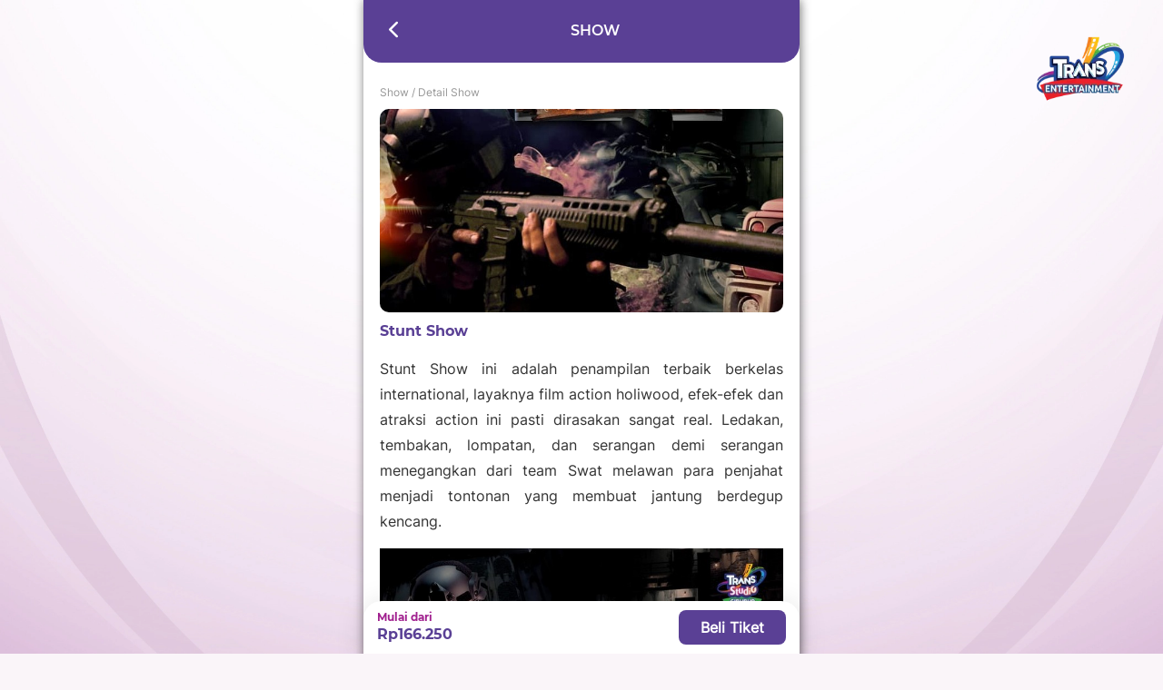

--- FILE ---
content_type: text/html; charset=UTF-8
request_url: https://www.transentertainment.com/transstudio/cibubur/arena/CB-78/stunt-show
body_size: 5537
content:
<!DOCTYPE html>
<html lang="id-ID">
<meta name="language" content="id-ID" />
<head>
        <title>Show - Stunt Show | Trans Studio Cibubur</title>
    <meta property="og:title" content="Show - Stunt Show | Trans Studio Cibubur" />
    <meta content="Show - Stunt Show | Trans Studio Cibubur" itemprop="headline" />
    <meta name="description" content="Stunt Show ini adalah penampilan terbaik berkelas international, layaknya film action holiwood, efek-efek dan atraksi action ini pasti dirasakan sangat real." itemprop="description" />
    <meta property="og:description" content="Stunt Show ini adalah penampilan terbaik berkelas international, layaknya film action holiwood, efek-efek dan atraksi action ini pasti dirasakan sangat real." />
    <meta name="twitter:description" content="Stunt Show ini adalah penampilan terbaik berkelas international, layaknya film action holiwood, efek-efek dan atraksi action ini pasti dirasakan sangat real." />
    <meta property="og:image" content="https://akcdn.detik.net.id/community/media/transentertainment/0118202105350660051e0add22661742639_333831203980202_2997334172286069780_n (2).jpg?q=90&w=650" />
    <meta name="thumbnailUrl" content="https://akcdn.detik.net.id/community/media/transentertainment/0118202105350660051e0add22661742639_333831203980202_2997334172286069780_n (2).jpg?q=90&w=650" itemprop="thumbnailUrl" />
    <meta name="twitter:image" content="https://akcdn.detik.net.id/community/media/transentertainment/0118202105350660051e0add22661742639_333831203980202_2997334172286069780_n (2).jpg?q=90&w=650" />
    <meta property="og:type" content="article" />
    <link rel="canonical" href="https://www.transentertainment.com/transstudio/cibubur/arena/CB-78/stunt-show" />
    <meta property="og:site_name" content="Trans Studio Cibubur" />
    <meta property="og:url" content="https://www.transentertainment.com/transstudio/cibubur/arena/CB-78/stunt-show" />
    <meta property="fb:app_id" content="187960271237149" />
    <meta property="fb:admins" content="100000607566694" />
    <meta name="copyright" content="Trans Studio Cibubur" itemprop="dateline" />
    <meta name="msapplication-TileColor" content="#da532c">
    <meta name="theme-color" content="#ffffff">
    <meta name="twitter:card" content="summary_large_image" />
    <meta name="twitter:site" content="@transstudiocbr" />
    <meta name="twitter:site:id" content="@transstudiocbr" />
    <meta name="twitter:creator" content="@transstudiocbr" />
    <meta name="robots" content="index,follow"/>
    <meta name="googlebot-news" content="index,follow"/>
    <meta name="googlebot" content="index,follow"/>
    <meta charset="UTF-8">
    <meta name="viewport" content="width=device-width,minimum-scale=1,initial-scale=1">

    <link rel="apple-touch-icon" sizes="192x192" href="https://cdn.detik.net.id/transentertainment/images/maskable_icon_x192.png">
    <link rel="icon" type="image/png" sizes="512x512" href="https://cdn.detik.net.id/transentertainment/images/maskable_icon_x512.png">
    <link rel="icon" type="image/png" sizes="128x128" href="https://cdn.detik.net.id/transentertainment/images/maskable_icon_x128.png">
    <link rel="icon" type="image/png" sizes="96x96" href="https://cdn.detik.net.id/transentertainment/images/maskable_icon_x96.png">
    <link rel="icon" type="image/png" sizes="72x72" href="https://cdn.detik.net.id/transentertainment/images/maskable_icon_x72.png">
    <link rel="icon" type="image/png" sizes="48x48" href="https://cdn.detik.net.id/transentertainment/images/maskable_icon_x48.png">
    <link rel="stylesheet" type="text/css" href="https://cdn.detik.net.id/transentertainment/js/slick/slick.css?20240604"/>
    <link rel="stylesheet" type="text/css" href="https://cdn.detik.net.id/transentertainment/js/slick/slick-theme.css?20240604"/>
    <link rel="stylesheet" href="https://cdn.detik.net.id/transentertainment/css/style.css?202508251625" media="screen">
    <link rel="stylesheet" href="https://cdn.detik.net.id/transentertainment/css/loader.css?20240604">
    <link rel="stylesheet" href="https://cdn.detik.net.id/transentertainment/css/custom.css?202409261622" media="screen">
    <link rel="manifest" href="/manifest.webmanifest" crossorigin="use-credentials">
    <link rel="mask-icon" href="https://cdn.detik.net.id/transentertainment/images/logote.png" color="#5bbad5">

    <meta name="language" content="In-Id" />

        
    <meta property="og:image:type" content="image/jpeg" />
    <meta property="og:image:width" content="650" />
    <meta property="og:image:height" content="366" />

    <script src="https://cdn.detik.net.id/transentertainment/js/gtm.js?20240216"></script>
    <!-- Google Tag Manager -->
    <script>(function(w,d,s,l,i){w[l]=w[l]||[];w[l].push({'gtm.start':
    new Date().getTime(),event:'gtm.js'});var f=d.getElementsByTagName(s)[0],
    j=d.createElement(s),dl=l!='dataLayer'?'&l='+l:'';j.async=true;j.src=
    'https://www.googletagmanager.com/gtm.js?id='+i+dl;f.parentNode.insertBefore(j,f);
    })(window,document,'script','dataLayer','GTM-N8GTSMH');</script>
    <!-- End Google Tag Manager -->

    
    <script>
    var siteUrl = "https://www.transentertainment.com/";
    </script>
    <script src="https://cdn.detik.net.id/transentertainment/index.js"></script>

        <script type="application/ld+json">
    {
        "@context": "https://schema.org",
        "@type": "WebPage",
        "url": "https://www.transentertainment.com/transstudio/cibubur/arena/CB-78/stunt-show",
        "potentialAction": {
            "@type": "SearchAction",
            "target": "",
            "query-input": "required name=search_term_string"
        }
    }
    </script>

    <script type="application/ld+json">
    {
        "@context": "https://schema.org",
        "@type": "BreadcrumbList",
        "itemListElement": [
        {
            "@type": "ListItem",
            "position": 1,
            "name": "Trans Studio Cibubur",
            "item": "https://www.transentertainment.com/transstudio/cibubur"
        },
        {
            "@type": "ListItem",
            "position": 2,
            "name": "Stunt Show",
            "item": "https://www.transentertainment.com/transstudio/cibubur/arena/CB-78/stunt-show"
        }]
    }
    </script>

    <script type="application/ld+json">
    {
        "@context": "https://schema.org",
        "@type": "NewsArticle",
        "mainEntityOfPage": {
            "@type": "WebPage",
            "@id": "https://www.transentertainment.com/transstudio/cibubur/arena/CB-78/stunt-show"
        },
        "headline": "Stunt Show",
        "image": "https://akcdn.detik.net.id/community/media/transentertainment/0118202105350660051e0add22661742639_333831203980202_2997334172286069780_n (2).jpg",
        "datePublished": "2023-09-17 12:09:59",
        "dateModified": "2023-09-17 12:09:59",
        "author": {
            "@type": "Organization",
            "name": "Trans Studio Cibubur"
        },
        "publisher": {
            "@type": "Organization",
            "name": "Trans Studio Cibubur",
            "logo": {
                "@type": "ImageObject",
                "url": "https://akcdn.detik.net.id/community/media/transentertainment/trans_studio_cibubur60b8b0e98d9c9.png?q=90&amp;w=300"
            }
        },
        "description": "Stunt Show ini adalah penampilan terbaik berkelas international, layaknya film action holiwood, efek-efek dan atraksi a.."
    }
    </script>
</head>
<body>
<!-- Google Tag Manager (noscript) -->
    <noscript>
        <iframe src="https://www.googletagmanager.com/ns.html?id=GTM-N8GTSMH" title="" height="0" width="0" style="display:none;visibility:hidden"></iframe>
    </noscript>
<!-- End Google Tag Manager (noscript) -->
    <div class="mainwrap">
                    <!-- TAG h1 SEO -->
    <h1 class="head-1">Show - Stunt Show | Trans Studio Cibubur</h1>
    <div class="mainwrap">
        <div class="header">
            <div class="header__action">
                <div class="container header__action-wrap">
                    <a href="https://www.transentertainment.com/transstudio/cibubur/arena" class="header__action-link">
                        <span class="icon-chevron-left"></span>
                    </a>
                    <h2 class="header__action-text">Show</h2>
               </div>
            </div>
        </div>
        <div class="container">
            <div class="box">
                <div class="detail">
                    <div class="detail__path">
                        Show / Detail Show
                    </div>
                    <div class="detail__image">
                        <img src="https://akcdn.detik.net.id/community/media/transentertainment/0118202105350660051e0add22661742639_333831203980202_2997334172286069780_n (2).jpg?q=90&w=750" alt="Stunt Show">
                    </div>
                    <h2 class="detail__title">Stunt Show</h2>
                    <div class="detail__body">
                        <p style="text-align:justify;">Stunt Show ini adalah penampilan terbaik berkelas international, layaknya film action holiwood, efek-efek dan atraksi action ini pasti dirasakan sangat real. Ledakan, tembakan, lompatan, dan serangan demi serangan menegangkan dari team Swat melawan para penjahat menjadi tontonan yang membuat jantung berdegup kencang.</p>
<p><img style="margin-left:auto;margin-right:auto;" src="https://akcdn.detik.net.id/community/media/visual/2021/01/18/stunt-show-tsc.jpeg?w=600&amp;q=90" alt="" /></p>
                    </div>
                    <div class="detail__share">
                        <h3>Bagikan</h3>
                        <div class="detail__share-wrap">
                            <a target="_blank" href="https://twitter.com/intent/tweet?url=https://www.transentertainment.com/transstudio/cibubur/arena/CB-78/stunt-show&text=Stunt Show" class="detail__share-link" rel="noopener">
                                <span class="icon-tw"></span>
                            </a>
                            <a target="_blank" href="https://www.facebook.com/sharer/sharer.php?u=https://www.transentertainment.com/transstudio/cibubur/arena/CB-78/stunt-show" class="detail__share-link" rel="noopener">
                                <span class="icon-fb"></span>
                            </a>
                        </div>
                    </div>
                </div>
            </div>
            <div class="box box--offside">
                <div class="box__wrapper">
                    <h2 class="box__title">Show Lainnya</h2>
                </div>
                <div class="list-thumb list--scroll">
                                                                    <div class="list-thumb__item">
                            <a href="https://www.transentertainment.com/transstudio/cibubur/arena/CB-78/stunt-show" class="list-thumb__link">
                                <img src="https://akcdn.detik.net.id/community/media/transentertainment/0118202105350660051e0add22661742639_333831203980202_2997334172286069780_n (2).jpg?q=90&w=350" alt="Stunt Show">
                                <h3>Stunt Show</h3>
                            </a>
                        </div>
                                                                    <div class="list-thumb__item">
                            <a href="https://www.transentertainment.com/transstudio/cibubur/arena/CB-83/spectacular-multimedia-show" class="list-thumb__link">
                                <img src="https://akcdn.detik.net.id/community/media/transentertainment/071620190332225d2d4546ca8de_Amphi.jpg?q=90&w=350" alt="Spectacular Multimedia Show">
                                <h3>Spectacular Multimedia Show</h3>
                            </a>
                        </div>
                                                                    <div class="list-thumb__item">
                            <a href="https://www.transentertainment.com/transstudio/cibubur/arena/CB-168/jurassic-live-show" class="list-thumb__link">
                                <img src="https://akcdn.detik.net.id/community/media/transentertainment/0721202304464164ba0db11691c_21072023431.jpg?q=90&w=350" alt="Jurassic Live Show">
                                <h3>Jurassic Live Show</h3>
                            </a>
                        </div>
                                                                    <div class="list-thumb__item">
                            <a href="https://www.transentertainment.com/transstudio/cibubur/arena/CB-142/world-of-imagination-parade" class="list-thumb__link">
                                <img src="https://akcdn.detik.net.id/community/media/transentertainment/0706202103083260e3c9308a71e_06072021472.jpg?q=90&w=350" alt="World of Imagination Parade">
                                <h3>World of Imagination Parade</h3>
                            </a>
                        </div>
                                                                    <div class="list-thumb__item">
                            <a href="https://www.transentertainment.com/transstudio/cibubur/arena/CB-141/alivia-the-dark-evil" class="list-thumb__link">
                                <img src="https://akcdn.detik.net.id/community/media/transentertainment/0706202103064260e3c8c286900_06072021483.jpg?q=90&w=350" alt="Alivia &amp; The Dark Evil">
                                <h3>Alivia &amp; The Dark Evil</h3>
                            </a>
                        </div>
                                    </div>
            </div>
        </div>
        <div class="menu">
            <div class="menu__wrap">
                <div class="menu__item">
                    <div class="menu__price">
                        <small>Mulai dari</small>
                        <h3>Rp166.250</h3>
                    </div>
                </div>
                <div class="menu__item">
                                            <a data-target="#datepick" class="btn btn--big btn--purple modal-show" onclick='_pt(this, "CTA beli", "beli via detail Show", "beli tiket dari Show", {"site": "cibubur"})'>Beli Tiket</a>
                                    </div>

            </div>
        </div>

        
        <div class="modal" id="datepick">
    <div class="modal__wrap modal--center">
        <div class="modal__small modal__small--auto modal__small_calendar">
            <div class="modal__date">
                                    <h2>Pilih Tanggal Bermainmu!</h2>
                    <a class="modal__close" data-dismiss="modal" aria-hidden="true" style="color: white; cursor:pointer;">×</a>
                
                <div id="modaldate"></div>
            </div>
        </div>
    </div>
</div>


    </div>
    </div>

    <script type="text/javascript" src="https://cdn.detik.net.id/transentertainment/js/jquery/jquery-3.6.0.min.js"></script>
<script type="text/javascript" src="https://cdn.detik.net.id/transentertainment/js/jquery/jquery-migrate-3.4.0.min.js"></script>
<script type="text/javascript" src="https://cdn.detik.net.id/transentertainment/js/moment/moment.min.js?20230404"></script>
<link rel="stylesheet" href="https://cdn.detik.net.id/transentertainment/css/litepicker-add-on.css?20230920">
<script type="text/javascript" src="https://cdn.detik.net.id/transentertainment/js/litepicker/dist/bundle.js?20230920"></script>
<script type="text/javascript">

$(document).ready(function(){
    var urlType = '';
    var rangeDate = Object.values([]);
    var routeName = 'arena.detail'
    var nationality = ""

    if ('cibubur' == 'bali' || 'cibubur' == 'detail') {
        if (nationality == 'local') {
            rangeDate = Object.values(["2026-01-22","2026-01-23","2026-01-24","2026-01-25","2026-01-26","2026-01-27","2026-01-28","2026-01-29","2026-01-30","2026-01-31","2026-02-01","2026-02-02","2026-02-03","2026-02-04","2026-02-05","2026-02-06","2026-02-07","2026-02-08","2026-02-09","2026-02-10","2026-02-11","2026-02-12","2026-02-13","2026-02-14","2026-02-15","2026-02-16","2026-02-17","2026-02-18","2026-02-19","2026-02-20","2026-02-21","2026-02-22","2026-02-23","2026-02-24","2026-02-25","2026-02-26","2026-02-27","2026-02-28","2026-03-01","2026-03-02","2026-03-03","2026-03-04","2026-03-05","2026-03-06","2026-03-07","2026-03-08","2026-03-09","2026-03-10","2026-03-11","2026-03-12","2026-03-13","2026-03-14","2026-03-15","2026-03-16","2026-03-17","2026-03-18","2026-03-19","2026-03-20","2026-03-21","2026-03-22","2026-03-23","2026-03-24","2026-03-25","2026-03-26","2026-03-27","2026-03-28","2026-03-29","2026-03-30","2026-03-31","2026-04-01","2026-04-02","2026-04-03","2026-04-04","2026-04-05","2026-04-06","2026-04-07","2026-04-08","2026-04-09","2026-04-10","2026-04-11","2026-04-12","2026-04-13","2026-04-14","2026-04-15","2026-04-16","2026-04-17","2026-04-18","2026-04-19","2026-04-20","2026-04-21","2026-04-22","2026-04-23","2026-04-24","2026-04-25","2026-04-26","2026-04-27","2026-04-28","2026-04-29","2026-04-30","2026-05-01","2026-05-02","2026-05-03","2026-05-04","2026-05-05","2026-05-06","2026-05-07","2026-05-08","2026-05-09","2026-05-10","2026-05-11","2026-05-12","2026-05-13","2026-05-14","2026-05-15","2026-05-16","2026-05-17","2026-05-18","2026-05-19","2026-05-20","2026-05-21","2026-05-22","2026-05-23","2026-05-24","2026-05-25","2026-05-26","2026-05-27","2026-05-28","2026-05-29","2026-05-30","2026-05-31","2026-06-01","2026-06-02","2026-06-03","2026-06-04","2026-06-05","2026-06-06","2026-06-07","2026-06-08","2026-06-09","2026-06-10","2026-06-11","2026-06-12","2026-06-13","2026-06-14","2026-06-15","2026-06-16","2026-06-17","2026-06-18","2026-06-19","2026-06-20","2026-06-21","2026-06-22","2026-06-23","2026-06-24","2026-06-25","2026-06-26","2026-06-27","2026-06-28","2026-06-29","2026-06-30","2026-07-01","2026-07-02","2026-07-03","2026-07-04","2026-07-05","2026-07-06","2026-07-07","2026-07-08","2026-07-09","2026-07-10","2026-07-11","2026-07-12","2026-07-13","2026-07-14","2026-07-15","2026-07-16","2026-07-17","2026-07-18","2026-07-19","2026-07-20","2026-07-21","2026-07-22","2026-07-23","2026-07-24","2026-07-25","2026-07-26","2026-07-27","2026-07-28","2026-07-29","2026-07-30","2026-07-31","2026-08-01","2026-08-02","2026-08-03","2026-08-04","2026-08-05","2026-08-06","2026-08-07","2026-08-08","2026-08-09","2026-08-10","2026-08-11","2026-08-12","2026-08-13","2026-08-14","2026-08-15","2026-08-16","2026-08-17","2026-08-18","2026-08-19","2026-08-20","2026-08-21","2026-08-22","2026-08-23","2026-08-24","2026-08-25","2026-08-26","2026-08-27","2026-08-28","2026-08-29","2026-08-30","2026-08-31","2026-09-01","2026-09-02","2026-09-03","2026-09-04","2026-09-05","2026-09-06","2026-09-07","2026-09-08","2026-09-09","2026-09-10","2026-09-11","2026-09-12","2026-09-13","2026-09-14","2026-09-15","2026-09-16","2026-09-17","2026-09-18","2026-09-19","2026-09-20","2026-09-21","2026-09-22","2026-09-23","2026-09-24","2026-09-25","2026-09-26","2026-09-27","2026-09-28","2026-09-29","2026-09-30","2026-10-01","2026-10-02","2026-10-03","2026-10-04","2026-10-05","2026-10-06","2026-10-07","2026-10-08","2026-10-09","2026-10-10","2026-10-11","2026-10-12","2026-10-13","2026-10-14","2026-10-15","2026-10-16","2026-10-17","2026-10-18","2026-10-19","2026-10-20","2026-10-21","2026-10-22","2026-10-23","2026-10-24","2026-10-25","2026-10-26","2026-10-27","2026-10-28","2026-10-29","2026-10-30","2026-10-31","2026-11-01","2026-11-02","2026-11-03","2026-11-04","2026-11-05","2026-11-06","2026-11-07","2026-11-08","2026-11-09","2026-11-10","2026-11-11","2026-11-12","2026-11-13","2026-11-14","2026-11-15","2026-11-16","2026-11-17","2026-11-18","2026-11-19","2026-11-20","2026-11-21","2026-11-22","2026-11-23","2026-11-24","2026-11-25","2026-11-26","2026-11-27","2026-11-28","2026-11-29","2026-11-30","2026-12-01","2026-12-02","2026-12-03","2026-12-04","2026-12-05","2026-12-06","2026-12-07","2026-12-08","2026-12-09","2026-12-10","2026-12-11","2026-12-12","2026-12-13","2026-12-14","2026-12-15","2026-12-16","2026-12-17","2026-12-18","2026-12-19","2026-12-20","2026-12-21","2026-12-22","2026-12-23","2026-12-24","2026-12-25","2026-12-26","2026-12-27","2026-12-28","2026-12-29","2026-12-30","2026-12-31"]);
            urlType = '&type=local';
        } else if (nationality == 'foreign') {
            rangeDate = Object.values([]);
            urlType = '&type=foreign';
        } else if ('' == 'local') {
            rangeDate = Object.values(["2026-01-22","2026-01-23","2026-01-24","2026-01-25","2026-01-26","2026-01-27","2026-01-28","2026-01-29","2026-01-30","2026-01-31","2026-02-01","2026-02-02","2026-02-03","2026-02-04","2026-02-05","2026-02-06","2026-02-07","2026-02-08","2026-02-09","2026-02-10","2026-02-11","2026-02-12","2026-02-13","2026-02-14","2026-02-15","2026-02-16","2026-02-17","2026-02-18","2026-02-19","2026-02-20","2026-02-21","2026-02-22","2026-02-23","2026-02-24","2026-02-25","2026-02-26","2026-02-27","2026-02-28","2026-03-01","2026-03-02","2026-03-03","2026-03-04","2026-03-05","2026-03-06","2026-03-07","2026-03-08","2026-03-09","2026-03-10","2026-03-11","2026-03-12","2026-03-13","2026-03-14","2026-03-15","2026-03-16","2026-03-17","2026-03-18","2026-03-19","2026-03-20","2026-03-21","2026-03-22","2026-03-23","2026-03-24","2026-03-25","2026-03-26","2026-03-27","2026-03-28","2026-03-29","2026-03-30","2026-03-31","2026-04-01","2026-04-02","2026-04-03","2026-04-04","2026-04-05","2026-04-06","2026-04-07","2026-04-08","2026-04-09","2026-04-10","2026-04-11","2026-04-12","2026-04-13","2026-04-14","2026-04-15","2026-04-16","2026-04-17","2026-04-18","2026-04-19","2026-04-20","2026-04-21","2026-04-22","2026-04-23","2026-04-24","2026-04-25","2026-04-26","2026-04-27","2026-04-28","2026-04-29","2026-04-30","2026-05-01","2026-05-02","2026-05-03","2026-05-04","2026-05-05","2026-05-06","2026-05-07","2026-05-08","2026-05-09","2026-05-10","2026-05-11","2026-05-12","2026-05-13","2026-05-14","2026-05-15","2026-05-16","2026-05-17","2026-05-18","2026-05-19","2026-05-20","2026-05-21","2026-05-22","2026-05-23","2026-05-24","2026-05-25","2026-05-26","2026-05-27","2026-05-28","2026-05-29","2026-05-30","2026-05-31","2026-06-01","2026-06-02","2026-06-03","2026-06-04","2026-06-05","2026-06-06","2026-06-07","2026-06-08","2026-06-09","2026-06-10","2026-06-11","2026-06-12","2026-06-13","2026-06-14","2026-06-15","2026-06-16","2026-06-17","2026-06-18","2026-06-19","2026-06-20","2026-06-21","2026-06-22","2026-06-23","2026-06-24","2026-06-25","2026-06-26","2026-06-27","2026-06-28","2026-06-29","2026-06-30","2026-07-01","2026-07-02","2026-07-03","2026-07-04","2026-07-05","2026-07-06","2026-07-07","2026-07-08","2026-07-09","2026-07-10","2026-07-11","2026-07-12","2026-07-13","2026-07-14","2026-07-15","2026-07-16","2026-07-17","2026-07-18","2026-07-19","2026-07-20","2026-07-21","2026-07-22","2026-07-23","2026-07-24","2026-07-25","2026-07-26","2026-07-27","2026-07-28","2026-07-29","2026-07-30","2026-07-31","2026-08-01","2026-08-02","2026-08-03","2026-08-04","2026-08-05","2026-08-06","2026-08-07","2026-08-08","2026-08-09","2026-08-10","2026-08-11","2026-08-12","2026-08-13","2026-08-14","2026-08-15","2026-08-16","2026-08-17","2026-08-18","2026-08-19","2026-08-20","2026-08-21","2026-08-22","2026-08-23","2026-08-24","2026-08-25","2026-08-26","2026-08-27","2026-08-28","2026-08-29","2026-08-30","2026-08-31","2026-09-01","2026-09-02","2026-09-03","2026-09-04","2026-09-05","2026-09-06","2026-09-07","2026-09-08","2026-09-09","2026-09-10","2026-09-11","2026-09-12","2026-09-13","2026-09-14","2026-09-15","2026-09-16","2026-09-17","2026-09-18","2026-09-19","2026-09-20","2026-09-21","2026-09-22","2026-09-23","2026-09-24","2026-09-25","2026-09-26","2026-09-27","2026-09-28","2026-09-29","2026-09-30","2026-10-01","2026-10-02","2026-10-03","2026-10-04","2026-10-05","2026-10-06","2026-10-07","2026-10-08","2026-10-09","2026-10-10","2026-10-11","2026-10-12","2026-10-13","2026-10-14","2026-10-15","2026-10-16","2026-10-17","2026-10-18","2026-10-19","2026-10-20","2026-10-21","2026-10-22","2026-10-23","2026-10-24","2026-10-25","2026-10-26","2026-10-27","2026-10-28","2026-10-29","2026-10-30","2026-10-31","2026-11-01","2026-11-02","2026-11-03","2026-11-04","2026-11-05","2026-11-06","2026-11-07","2026-11-08","2026-11-09","2026-11-10","2026-11-11","2026-11-12","2026-11-13","2026-11-14","2026-11-15","2026-11-16","2026-11-17","2026-11-18","2026-11-19","2026-11-20","2026-11-21","2026-11-22","2026-11-23","2026-11-24","2026-11-25","2026-11-26","2026-11-27","2026-11-28","2026-11-29","2026-11-30","2026-12-01","2026-12-02","2026-12-03","2026-12-04","2026-12-05","2026-12-06","2026-12-07","2026-12-08","2026-12-09","2026-12-10","2026-12-11","2026-12-12","2026-12-13","2026-12-14","2026-12-15","2026-12-16","2026-12-17","2026-12-18","2026-12-19","2026-12-20","2026-12-21","2026-12-22","2026-12-23","2026-12-24","2026-12-25","2026-12-26","2026-12-27","2026-12-28","2026-12-29","2026-12-30","2026-12-31"]);
            urlType = '&type=local';

            $('.foreign').removeClass('btn--medium btn--purple');
            $('.foreign').addClass('btn--medium btn--grey');
        } else if ('' == 'foreign'){
            rangeDate = Object.values([]);
            urlType = '&type=foreign';
            
            $('.local').removeClass('btn--medium btn--purple');
            $('.local').addClass('btn--medium btn--grey');
        }
    } else {
        rangeDate = Object.values(["2026-01-22","2026-01-23","2026-01-24","2026-01-25","2026-01-26","2026-01-27","2026-01-28","2026-01-29","2026-01-30","2026-01-31","2026-02-01","2026-02-02","2026-02-03","2026-02-04","2026-02-05","2026-02-06","2026-02-07","2026-02-08","2026-02-09","2026-02-10","2026-02-11","2026-02-12","2026-02-13","2026-02-14","2026-02-15","2026-02-16","2026-02-17","2026-02-18","2026-02-19","2026-02-20","2026-02-21","2026-02-22","2026-02-23","2026-02-24","2026-02-25","2026-02-26","2026-02-27","2026-02-28","2026-03-01","2026-03-02","2026-03-03","2026-03-04","2026-03-05","2026-03-06","2026-03-07","2026-03-08","2026-03-09","2026-03-10","2026-03-11","2026-03-12","2026-03-13","2026-03-14","2026-03-15","2026-03-16","2026-03-17","2026-03-18","2026-03-19","2026-03-20","2026-03-21","2026-03-22","2026-03-23","2026-03-24","2026-03-25","2026-03-26","2026-03-27","2026-03-28","2026-03-29","2026-03-30","2026-03-31","2026-04-01","2026-04-02","2026-04-03","2026-04-04","2026-04-05","2026-04-06","2026-04-07","2026-04-08","2026-04-09","2026-04-10","2026-04-11","2026-04-12","2026-04-13","2026-04-14","2026-04-15","2026-04-16","2026-04-17","2026-04-18","2026-04-19","2026-04-20","2026-04-21","2026-04-22","2026-04-23","2026-04-24","2026-04-25","2026-04-26","2026-04-27","2026-04-28","2026-04-29","2026-04-30","2026-05-01","2026-05-02","2026-05-03","2026-05-04","2026-05-05","2026-05-06","2026-05-07","2026-05-08","2026-05-09","2026-05-10","2026-05-11","2026-05-12","2026-05-13","2026-05-14","2026-05-15","2026-05-16","2026-05-17","2026-05-18","2026-05-19","2026-05-20","2026-05-21","2026-05-22","2026-05-23","2026-05-24","2026-05-25","2026-05-26","2026-05-27","2026-05-28","2026-05-29","2026-05-30","2026-05-31","2026-06-01","2026-06-02","2026-06-03","2026-06-04","2026-06-05","2026-06-06","2026-06-07","2026-06-08","2026-06-09","2026-06-10","2026-06-11","2026-06-12","2026-06-13","2026-06-14","2026-06-15","2026-06-16","2026-06-17","2026-06-18","2026-06-19","2026-06-20","2026-06-21","2026-06-22","2026-06-23","2026-06-24","2026-06-25","2026-06-26","2026-06-27","2026-06-28","2026-06-29","2026-06-30","2026-07-01","2026-07-02","2026-07-03","2026-07-04","2026-07-05","2026-07-06","2026-07-07","2026-07-08","2026-07-09","2026-07-10","2026-07-11","2026-07-12","2026-07-13","2026-07-14","2026-07-15","2026-07-16","2026-07-17","2026-07-18","2026-07-19","2026-07-20","2026-07-21","2026-07-22","2026-07-23","2026-07-24","2026-07-25","2026-07-26","2026-07-27","2026-07-28","2026-07-29","2026-07-30","2026-07-31","2026-08-01","2026-08-02","2026-08-03","2026-08-04","2026-08-05","2026-08-06","2026-08-07","2026-08-08","2026-08-09","2026-08-10","2026-08-11","2026-08-12","2026-08-13","2026-08-14","2026-08-15","2026-08-16","2026-08-17","2026-08-18","2026-08-19","2026-08-20","2026-08-21","2026-08-22","2026-08-23","2026-08-24","2026-08-25","2026-08-26","2026-08-27","2026-08-28","2026-08-29","2026-08-30","2026-08-31","2026-09-01","2026-09-02","2026-09-03","2026-09-04","2026-09-05","2026-09-06","2026-09-07","2026-09-08","2026-09-09","2026-09-10","2026-09-11","2026-09-12","2026-09-13","2026-09-14","2026-09-15","2026-09-16","2026-09-17","2026-09-18","2026-09-19","2026-09-20","2026-09-21","2026-09-22","2026-09-23","2026-09-24","2026-09-25","2026-09-26","2026-09-27","2026-09-28","2026-09-29","2026-09-30","2026-10-01","2026-10-02","2026-10-03","2026-10-04","2026-10-05","2026-10-06","2026-10-07","2026-10-08","2026-10-09","2026-10-10","2026-10-11","2026-10-12","2026-10-13","2026-10-14","2026-10-15","2026-10-16","2026-10-17","2026-10-18","2026-10-19","2026-10-20","2026-10-21","2026-10-22","2026-10-23","2026-10-24","2026-10-25","2026-10-26","2026-10-27","2026-10-28","2026-10-29","2026-10-30","2026-10-31","2026-11-01","2026-11-02","2026-11-03","2026-11-04","2026-11-05","2026-11-06","2026-11-07","2026-11-08","2026-11-09","2026-11-10","2026-11-11","2026-11-12","2026-11-13","2026-11-14","2026-11-15","2026-11-16","2026-11-17","2026-11-18","2026-11-19","2026-11-20","2026-11-21","2026-11-22","2026-11-23","2026-11-24","2026-11-25","2026-11-26","2026-11-27","2026-11-28","2026-11-29","2026-11-30","2026-12-01","2026-12-02","2026-12-03","2026-12-04","2026-12-05","2026-12-06","2026-12-07","2026-12-08","2026-12-09","2026-12-10","2026-12-11","2026-12-12","2026-12-13","2026-12-14","2026-12-15","2026-12-16","2026-12-17","2026-12-18","2026-12-19","2026-12-20","2026-12-21","2026-12-22","2026-12-23","2026-12-24","2026-12-25","2026-12-26","2026-12-27","2026-12-28","2026-12-29","2026-12-30","2026-12-31"]);
    }
    
    getDate(rangeDate, urlType);
    
    $('.modal__wrap').click(function(e) {
        let thisis = $(this).context;
        if(e.target == thisis) {
            $(this).parent().removeClass('open');
        }
    });
    $('.modal-show').each(function() {
        $(this).click(function(e) {
            e.preventDefault();
            let target = $(this).data('target');
            $(target).addClass('open');
        })
    });

    $('.modal__close').click(function(e) {
        e.preventDefault();
        $(this).parents('.modal').removeClass('open');
    });

    // Handle nationality selection
    $('#indonesianBtn, #foreignerBtn').click(function(e) {
        e.preventDefault();
        $('#nationality').removeClass('open'); // Close nationality modal
        $('#datepick').addClass('open'); // Open datepick modal

        // Add 'selected' class to the corresponding button in datepick modal
        $(this).attr('id') === 'indonesianBtn' ?  btnLocalActive() : btnForeignActive();
    });

    
    $('.local').click(function() {
        btnLocalActive()
    });

    $('.foreign').click(function() {
        btnForeignActive()
    });

    //show modal
    });

function btnLocalActive() {
    $('.foreign').removeClass('selected');
    $('.local').addClass('selected');

    // get local date
    rangeDate = Object.values(["2026-01-22","2026-01-23","2026-01-24","2026-01-25","2026-01-26","2026-01-27","2026-01-28","2026-01-29","2026-01-30","2026-01-31","2026-02-01","2026-02-02","2026-02-03","2026-02-04","2026-02-05","2026-02-06","2026-02-07","2026-02-08","2026-02-09","2026-02-10","2026-02-11","2026-02-12","2026-02-13","2026-02-14","2026-02-15","2026-02-16","2026-02-17","2026-02-18","2026-02-19","2026-02-20","2026-02-21","2026-02-22","2026-02-23","2026-02-24","2026-02-25","2026-02-26","2026-02-27","2026-02-28","2026-03-01","2026-03-02","2026-03-03","2026-03-04","2026-03-05","2026-03-06","2026-03-07","2026-03-08","2026-03-09","2026-03-10","2026-03-11","2026-03-12","2026-03-13","2026-03-14","2026-03-15","2026-03-16","2026-03-17","2026-03-18","2026-03-19","2026-03-20","2026-03-21","2026-03-22","2026-03-23","2026-03-24","2026-03-25","2026-03-26","2026-03-27","2026-03-28","2026-03-29","2026-03-30","2026-03-31","2026-04-01","2026-04-02","2026-04-03","2026-04-04","2026-04-05","2026-04-06","2026-04-07","2026-04-08","2026-04-09","2026-04-10","2026-04-11","2026-04-12","2026-04-13","2026-04-14","2026-04-15","2026-04-16","2026-04-17","2026-04-18","2026-04-19","2026-04-20","2026-04-21","2026-04-22","2026-04-23","2026-04-24","2026-04-25","2026-04-26","2026-04-27","2026-04-28","2026-04-29","2026-04-30","2026-05-01","2026-05-02","2026-05-03","2026-05-04","2026-05-05","2026-05-06","2026-05-07","2026-05-08","2026-05-09","2026-05-10","2026-05-11","2026-05-12","2026-05-13","2026-05-14","2026-05-15","2026-05-16","2026-05-17","2026-05-18","2026-05-19","2026-05-20","2026-05-21","2026-05-22","2026-05-23","2026-05-24","2026-05-25","2026-05-26","2026-05-27","2026-05-28","2026-05-29","2026-05-30","2026-05-31","2026-06-01","2026-06-02","2026-06-03","2026-06-04","2026-06-05","2026-06-06","2026-06-07","2026-06-08","2026-06-09","2026-06-10","2026-06-11","2026-06-12","2026-06-13","2026-06-14","2026-06-15","2026-06-16","2026-06-17","2026-06-18","2026-06-19","2026-06-20","2026-06-21","2026-06-22","2026-06-23","2026-06-24","2026-06-25","2026-06-26","2026-06-27","2026-06-28","2026-06-29","2026-06-30","2026-07-01","2026-07-02","2026-07-03","2026-07-04","2026-07-05","2026-07-06","2026-07-07","2026-07-08","2026-07-09","2026-07-10","2026-07-11","2026-07-12","2026-07-13","2026-07-14","2026-07-15","2026-07-16","2026-07-17","2026-07-18","2026-07-19","2026-07-20","2026-07-21","2026-07-22","2026-07-23","2026-07-24","2026-07-25","2026-07-26","2026-07-27","2026-07-28","2026-07-29","2026-07-30","2026-07-31","2026-08-01","2026-08-02","2026-08-03","2026-08-04","2026-08-05","2026-08-06","2026-08-07","2026-08-08","2026-08-09","2026-08-10","2026-08-11","2026-08-12","2026-08-13","2026-08-14","2026-08-15","2026-08-16","2026-08-17","2026-08-18","2026-08-19","2026-08-20","2026-08-21","2026-08-22","2026-08-23","2026-08-24","2026-08-25","2026-08-26","2026-08-27","2026-08-28","2026-08-29","2026-08-30","2026-08-31","2026-09-01","2026-09-02","2026-09-03","2026-09-04","2026-09-05","2026-09-06","2026-09-07","2026-09-08","2026-09-09","2026-09-10","2026-09-11","2026-09-12","2026-09-13","2026-09-14","2026-09-15","2026-09-16","2026-09-17","2026-09-18","2026-09-19","2026-09-20","2026-09-21","2026-09-22","2026-09-23","2026-09-24","2026-09-25","2026-09-26","2026-09-27","2026-09-28","2026-09-29","2026-09-30","2026-10-01","2026-10-02","2026-10-03","2026-10-04","2026-10-05","2026-10-06","2026-10-07","2026-10-08","2026-10-09","2026-10-10","2026-10-11","2026-10-12","2026-10-13","2026-10-14","2026-10-15","2026-10-16","2026-10-17","2026-10-18","2026-10-19","2026-10-20","2026-10-21","2026-10-22","2026-10-23","2026-10-24","2026-10-25","2026-10-26","2026-10-27","2026-10-28","2026-10-29","2026-10-30","2026-10-31","2026-11-01","2026-11-02","2026-11-03","2026-11-04","2026-11-05","2026-11-06","2026-11-07","2026-11-08","2026-11-09","2026-11-10","2026-11-11","2026-11-12","2026-11-13","2026-11-14","2026-11-15","2026-11-16","2026-11-17","2026-11-18","2026-11-19","2026-11-20","2026-11-21","2026-11-22","2026-11-23","2026-11-24","2026-11-25","2026-11-26","2026-11-27","2026-11-28","2026-11-29","2026-11-30","2026-12-01","2026-12-02","2026-12-03","2026-12-04","2026-12-05","2026-12-06","2026-12-07","2026-12-08","2026-12-09","2026-12-10","2026-12-11","2026-12-12","2026-12-13","2026-12-14","2026-12-15","2026-12-16","2026-12-17","2026-12-18","2026-12-19","2026-12-20","2026-12-21","2026-12-22","2026-12-23","2026-12-24","2026-12-25","2026-12-26","2026-12-27","2026-12-28","2026-12-29","2026-12-30","2026-12-31"]);
    urlType = '&type=local';
    $('.litepicker').remove();
    getDate(rangeDate, urlType);
}

function btnForeignActive() {
    $('.local').removeClass('selected');
    $('.foreign').addClass('selected');

    // get foreign date
    rangeDate = Object.values([]);
    urlType = '&type=foreign';
    $('.litepicker').remove();
    getDate(rangeDate, urlType);
}

function getDate(rangeDate, urlType){
    $('.day-item').removeClass('is-start-date');
    new Litepicker({
        element: document.getElementById('modaldate'),
        inlineMode: true,
        startDate: rangeDate ? rangeDate[0] : null,
        minDate: rangeDate ? rangeDate[0] : null,
        maxDate: rangeDate ? rangeDate.slice(-1) : null,
        lockDaysFilter: (date1, date2, pickedDates) => {
            return !rangeDate.includes(date1.format('YYYY-MM-DD'));
        },
        setup: function(picker){
            picker.on('render', function(el) {   
                if (!rangeDate.length) {
                    $('.button-next-month').attr("style", "visibility: hidden !important");
                    $('.button-previous-month').attr("style", "visibility: hidden !important");
                    $('.month-item-weekdays-row').attr("style", "color: rgba(153,153,153,.2705882353) !important");
                    $('.month-item-year').attr("style", "color: rgba(153,153,153,.2705882353) !important");
                    $('.month-item-name').attr("style", "color: rgba(153,153,153,.2705882353) !important");
                    $('.month-item-weekdays-row>div:nth-child(7)').attr("style", "color: rgba(153,153,153,.2705882353) !important");
                }             
            })

            picker.on('selected', function(date){
                var format = moment(date.dateInstance).format('YYYY-MM-DD');
                var site = 'cibubur';
                var urlPromo = '';
                const onloadCircle = () => {
                    const spinner = '<div class="circle-spin-bg"><div class="circle-spin circle-spin--purple"><div></div><div></div><div></div><div></div></div></div>';
                    $('.modal__wrap').append(spinner);
                }

                // check if promo
                var page = document.URL.split('/')

                if(page[3].includes('promo') || (page.length>5 && page[5].includes('promo') )){
                    var product_promo = "";
                    urlPromo = '&product_promo=' + product_promo;
                }

                onloadCircle()

                function createCustomTimeout(seconds) {
                    return new Promise((resolve, reject) => {
                        setTimeout(() => {
                            $('.modal').removeClass('open');
                            $('.circle-spin-bg').remove();
                            resolve();
                        }, seconds * 1000);
                    });
                }

                async function closePopup() {
                    await createCustomTimeout(3);
                }
                closePopup();
                window.location.href = "https://www.transentertainment.com/transstudio/cibubur/tickets?date=" + format + urlPromo + urlType;
            });
        }
    });
}
</script>


</body>    


--- FILE ---
content_type: text/css
request_url: https://cdn.detik.net.id/transentertainment/css/style.css?202508251625
body_size: 12784
content:
@charset "UTF-8";
@import url("https://cdn.jsdelivr.net/npm/air-datepicker@3.4.0/air-datepicker.css");
@font-face {
  font-family: "Inter";
  src: url("../fonts/family/Inter-Regular.eot");
  src: url("../fonts/family/Inter-Regular.eot?#iefix") format("embedded-opentype"), url("../fonts/family/Inter-Regular.woff2") format("woff2"), url("../fonts/family/Inter-Regular.woff") format("woff"), url("../fonts/family/Inter-Regular.ttf") format("truetype"), url("../fonts/family/Inter-Regular.svg#Inter-Regular") format("svg");
  font-weight: normal;
  font-style: normal;
  font-display: fallback;
}
@font-face {
  font-family: "Montserrat";
  src: url("../fonts/family/Montserrat-Bold.eot");
  src: url("../fonts/family/Montserrat-Bold.eot?#iefix") format("embedded-opentype"), url("../fonts/family/Montserrat-Bold.woff2") format("woff2"), url("../fonts/family/Montserrat-Bold.woff") format("woff"), url("../fonts/family/Montserrat-Bold.ttf") format("truetype"), url("../fonts/family/Montserrat-Bold.svg#Montserrat-Bold") format("svg");
  font-weight: 700;
  font-style: normal;
  font-display: fallback;
}
@font-face {
  font-family: "Montserrat";
  src: url("../fonts/family/Montserrat-SemiBold.eot");
  src: url("../fonts/family/Montserrat-SemiBold.eot?#iefix") format("embedded-opentype"), url("../fonts/family/Montserrat-SemiBold.woff2") format("woff2"), url("../fonts/family/Montserrat-SemiBold.woff") format("woff"), url("../fonts/family/Montserrat-SemiBold.ttf") format("truetype"), url("../fonts/family/Montserrat-SemiBold.svg#Montserrat-SemiBold") format("svg");
  font-weight: 600;
  font-style: normal;
  font-display: fallback;
}
@font-face {
  font-family: "Montserrat";
  src: url("../fonts/family/Montserrat-Medium.eot");
  src: url("../fonts/family/Montserrat-Medium.eot?#iefix") format("embedded-opentype"), url("../fonts/family/Montserrat-Medium.woff2") format("woff2"), url("../fonts/family/Montserrat-Medium.woff") format("woff"), url("../fonts/family/Montserrat-Medium.ttf") format("truetype"), url("../fonts/family/Montserrat-Medium.svg#Montserrat-Medium") format("svg");
  font-weight: 500;
  font-style: normal;
  font-display: fallback;
}
@font-face {
  font-family: "icon";
  src: url("../fonts/icon/icon.eot?vu0phe");
  src: url("../fonts/icon/icon.eot?vu0phe#iefix") format("embedded-opentype"), url("../fonts/icon/icon.ttf?vu0phe") format("truetype"), url("../fonts/icon/icon.woff?vu0phe") format("woff"), url("../fonts/icon/icon.svg?vu0phe#icomoon") format("svg");
  font-weight: normal;
  font-style: normal;
  font-display: block;
}
[class^=icon-], [class*=" icon-"] {
  /* use !important to prevent issues with browser extensions that change fonts */
  font-family: "icon" !important;
  speak: never;
  font-style: normal;
  font-weight: normal;
  font-variant: normal;
  text-transform: none;
  line-height: 1;
  /* Better Font Rendering =========== */
  -webkit-font-smoothing: antialiased;
  -moz-osx-font-smoothing: grayscale;
}

.icon-copy:before {
  content: "\e92d";
}

.icon-time:before {
  content: "\e92a";
}

.icon-percent:before {
  content: "\e929";
}

.icon-email:before {
  content: "\e914";
}

.icon-phone:before {
  content: "\e915";
}

.icon-chat:before {
  content: "\e916";
}

.icon-fb:before {
  content: "\e917";
}

.icon-ig:before {
  content: "\e918";
}

.icon-tw:before {
  content: "\e919";
}

.icon-wa:before {
  content: "\e91a";
}

.icon-signout:before {
  content: "\e91b";
}

.icon-note:before {
  content: "\e91c";
}

.icon-shield:before {
  content: "\e91d";
}

.icon-lock:before {
  content: "\e91e";
}

.icon-comment:before {
  content: "\e91f";
}

.icon-mail2:before {
  content: "\e920";
}

.icon-phone2:before {
  content: "\e921";
}

.icon-user2:before {
  content: "\e922";
}

.icon-cart:before {
  content: "\e923";
}

.icon-userdouble:before {
  content: "\e924";
}

.icon-nametag:before {
  content: "\e925";
}
.akun__menu-item .icon-nametag:before {
  font-size: 0.8em;
}

.icon-spray:before {
  content: "\e926";
}

.icon-thermo:before {
  content: "\e927";
}

.icon-mask:before {
  content: "\e928";
}

.icon-map:before {
  content: "\e908";
}

.icon-date:before {
  content: "\e909";
}

.icon-price-tag-block:before {
  content: "\e900";
}

.icon-user:before {
  content: "\e901";
}

.icon-user-block:before {
  content: "\e902";
}

.icon-price-tag:before {
  content: "\e903";
}

.icon-home-block:before {
  content: "\e904";
}

.icon-home:before {
  content: "\e905";
}

.icon-wallet-block:before {
  content: "\e906";
}

.icon-wallet:before {
  content: "\e907";
}

.icon-create:before {
  content: "\e92e";
}

.icon-content_copy:before {
  content: "\e92c";
}

.icon-chevron-right:before {
  content: "\e90b";
}

.icon-chevron-left:before {
  content: "\e90c";
}

.icon-chevron-down:before {
  content: "\e90d";
}

.icon-chevron-up:before {
  content: "\e90e";
}

.icon-help:before {
  content: "\e92b";
}

.icon-close:before {
  content: "\e913";
}

.icon-arrow-right:before {
  content: "\e90f";
}

.icon-arrow-left:before {
  content: "\e910";
}

.icon-arrow-down:before {
  content: "\e911";
}

.icon-arrow-up:before {
  content: "\e912";
}

.icon-search:before {
  content: "\e90a";
}

body {
  margin: 0;
  line-height: 1.4;
  font-size: 16px;
  -webkit-text-size-adjust: 100%;
  -ms-text-size-adjust: 100%;
  -webkit-font-smoothing: antialiased;
  -moz-osx-font-smoothing: grayscale;
  text-rendering: optimizeSpeed;
  color: #333;
  background: url(../images/bg.webp) no-repeat;
  background-size: cover;
  background-position: bottom center;
  background-color: #faf5f9;
  background-attachment: fixed;
}
body:before {
  background: url(../images/logo-bg.webp) no-repeat;
  background-position: right top;
  background-size: 101px 72px;
  display: inline-block;
  content: "";
  width: 101px;
  height: 72px;
  position: fixed;
  top: 40px;
  right: 40px;
}
@media (max-width: 770px) {
  body:before {
    display: none;
  }
}

* {
  box-sizing: border-box;
}

*:before,
*:after {
  box-sizing: border-box;
}

img {
  max-width: 100%;
}

a {
  text-decoration: none;
  color: inherit;
}

.head-1 {
  border: 0 !important;
  clip: rect(0 0 0 0) !important;
  height: 0.0625rem !important;
  margin: -0.0625rem !important;
  overflow: hidden !important;
  padding: 0 !important;
  position: absolute !important;
  width: 0.0625rem !important;
}

.balance {
  position: relative;
  margin-top: -70px;
  font-size: 62.5%;
}
@media (max-width: 400px) {
  .balance {
    font-size: 52.5%;
  }
}
.balance__wrap {
  justify-content: space-between;
  background: #fff;
  border-radius: 14px;
  overflow: hidden;
  padding: 1em;
  box-shadow: 0px 4px 15px 0px rgba(0, 0, 0, 0.1);
}
.balance__logo {
  width: 25%;
  flex-shrink: 0;
}
.balance__active .balance__logo {
  width: 35%;
}
.balance__info {
  padding: 0 10px;
}
.balance__info h2 {
  font-size: 1.6em;
  padding: 0;
  margin: 0;
}
.balance__info h3 {
  font-size: 1em;
  padding: 0;
  margin: 0;
  margin-top: 10px;
}
.balance__info small {
  color: #868686;
  font-size: 1.2em;
}
.balance__active {
  background: #F5F5F5;
  padding: 1em;
  border-radius: 1em;
  width: 42%;
  flex-shrink: 0;
}

.destination {
  min-height: 197px;
  justify-content: end;
}
.destination img {
  width: 70%;
}
.destination > * {
  display: block;
  margin: 5px 0;
}
.destination span {
  background: rgba(51, 51, 51, 0.5607843137);
  padding: 4px 10px;
  border-radius: 10px;
  font-weight: 700;
}

.photo-slider {
  margin-top: -20px;
  z-index: 1;
  position: relative;
  max-height: 336px;
  overflow: hidden;
}
.photo-slider__wrap {
  width: 100%;
  height: 100%;
  position: relative;
}
.photo-slider__item {
  width: 100%;
}
.photo-slider__item-wrap {
  position: relative;
  width: 100%;
  padding-bottom: 70%;
}
.photo-slider__item-wrap img {
  width: 100%;
  height: 100%;
  position: absolute;
  left: 0;
  top: 0;
  object-fit: cover;
}
.photo-slider__count {
  position: absolute;
  right: 10px;
  bottom: 20px;
  padding: 2px 25px;
  color: red;
  background: white;
  border-radius: 30px;
  font-size: 12px;
}

.site.card {
  padding: 10px;
  font-size: 90%;
  margin: 20px 0;
}
.site__detail {
  display: flex;
  justify-content: space-between;
  align-items: flex-start;
}
.card .site__detail {
  align-items: center;
}
.site__info {
  width: 70%;
}
.card .site__info {
  width: 80%;
}
.site__info-item {
  margin-bottom: 5px;
  display: flex;
  justify-content: flex-start;
  align-items: flex-start;
  font-size: 1.4em;
}
.site__info-item span {
  font-size: 1.4em;
  color: #5A4095;
  margin-right: 5px;
  width: 20px;
  flex-shrink: 0;
  margin-top: 2px;
  display: block;
}
.site__direction {
  width: 20%;
  max-width: 70px;
}
.card .site__direction {
  width: 15%;
}
.site__direction a {
  text-align: center;
  display: block;
  font-size: 1.4em;
  font-weight: 700;
}
.card .site__direction a {
  font-size: 1.2em;
}
.card .site__direction a img {
  width: 70%;
}

.text-purple {
  color: #5A4095;
}

.ul-dot-purple {
  display: flex;
  justify-content: space-between;
  flex-wrap: wrap;
  font-size: 0.8em;
  padding-left: 0px;
  list-style: none;
}
.ul-dot-purple li {
  width: 50%;
  flex-shrink: 0;
  line-height: 1.8em;
  align-items: center;
  display: flex;
  font-weight: 600;
}
.ul-dot-purple li::marker {
  display: none;
  opacity: 0;
}
.ul-dot-purple li:before {
  content: "";
  width: 5px;
  height: 5px;
  border-radius: 5px;
  display: inline-block;
  background: #A1218F;
  vertical-align: middle;
  margin-right: 10px;
}

.video-hero {
  width: 100%;
  position: relative;
  padding-bottom: 56.25%;
}
.video-hero iframe {
  position: absolute;
  height: 100%;
  width: 100%;
  left: 0;
  top: 0;
}

.search-input {
  display: flex;
  align-items: center;
  justify-content: center;
  padding: 20px 0;
}
.search-input__wrap {
  position: relative;
  display: inline-block;
  width: 100%;
}
.search-input__wrap span {
  position: absolute;
  right: 10px;
  font-size: 25px;
  top: calc(50% - 12.5px);
}
.search-input input {
  box-shadow: 0px 0px 8px rgba(0, 0, 0, 0.15);
  border-radius: 100px;
  outline: none;
  border: none;
  padding: 15px 15px;
  font-size: 1.4em;
  width: 100%;
}

.chat__link {
  display: flex;
  font-size: 1.4em;
  font-weight: 600;
  justify-content: space-between;
  align-items: center;
  padding-bottom: 10px;
  border-bottom: 1px solid #e2e2e2;
}
.chat__link strong {
  display: flex;
  justify-content: center;
  align-items: center;
}
.chat__link strong span {
  width: 25px;
  height: 25px;
  border-radius: 100%;
  border: 2px solid #000;
  display: flex;
  justify-content: center;
  align-items: center;
  margin-right: 10px;
  font-size: 1.4em;
}
.chat__link > span {
  font-size: 25px;
}

.text-small-price {
  display: block;
  font-size: 0.625em;
  color: #A1218F;
  font-weight: normal;
}

.input-date-pop {
  width: 100%;
  height: 40px;
  border: none;
  background: #f5f5f5;
  padding: 0 10px;
  border-bottom: 2px solid #6244a2;
  border-top-left-radius: 10px;
  border-top-right-radius: 10px;
  font-size: 14px;
  font-family: "Montserrat";
  color: #6244a2;
  text-align: center;
  font-weight: 700;
}

#modaldate {
  margin-bottom: 20px;
}

.air-datepicker-body--day-name {
  font-weight: 700;
}

.air-datepicker {
  --adp-day-cell-height: 40px;
}

.air-datepicker-cell.-day-.-current- {
  border: solid 1px #6244a2;
  color: #6244a2;
}

.air-datepicker-cell.-day-.-current-.focus {
  color: #fff !important;
}

.air-datepicker-nav--title {
  font-weight: bold;
  font-size: 15px;
  letter-spacing: -1px;
}

.air-datepicker-cell {
  flex-direction: column;
  font-size: 16px;
  font-weight: bold;
  letter-spacing: -1px;
}

.air-datepicker-cell.-selected-,
.air-datepicker-cell.-selected-.focus {
  background: #5a4095 !important;
}

.peak-season {
  color: rgb(0, 135, 90);
}

.air-datepicker-body--day-name {
  color: #000;
}

.air-datepicker-cell.-day-.-weekend-,
.air-datepicker-body--day-name.-weekend-,
.air-datepicker-cell.-day-.holiday {
  color: red;
}

.air-datepicker-cell.-day-.-weekend-.-other-month- {
  color: var(--adp-color-other-month);
}

.air-datepicker-cell.-focus- {
  border: solid 1px #5a4095;
  background: #5a4095;
  color: #fff !important;
}

.template-list {
  font-size: 12px;
  font-family: "Montserrat", Helvetica, sans-serif, arial;
}

ul.template-list {
  margin: 15px 0 15px 22px;
  padding: 0;
}

ul.template-list li {
  margin: 0;
  padding: 0;
}

.bg-qr-ktp {
  background-color: #5a4095;
  color: #fff;
  border-radius: 10px;
}

.purple-light {
  color: #d80466;
}

.none {
  display: none;
}

.pagination {
  text-align: center;
  margin: 5px 0;
  font-size: 0.9em;
  color: #5A4095;
  margin: 10px 0 25px;
  font-weight: 600;
}
.pagination__item {
  border: solid 2px #5a4095;
  border-radius: 10px;
  padding: 5px 10px;
  margin: 0 5px;
  transition: all 0.2s ease-out;
  -webkit-transition: all 0.2s ease-out;
  -moz-transition: all 0.2s ease-out;
  -o-transition: all 0.2s ease-out;
}
.pagination__item:hover, .pagination__item--active {
  background-color: #5a4095;
  color: #fff;
}
.pagination__range {
  margin: 0 10px;
}
.pagination .disabled {
  opacity: 0.5;
  border: solid 2px #898989;
  background-color: #898989;
  color: #fff;
  cursor: default;
}

.mainwrap {
  max-width: 480px;
  margin: auto;
  min-height: 100vh;
  padding-bottom: 70px;
  box-shadow: 1px -1px 11px -1px rgba(0, 0, 0, 0.35);
  -webkit-box-shadow: 1px -1px 11px -1px rgba(0, 0, 0, 0.35);
  -moz-box-shadow: 1px -1px 11px -1px rgba(0, 0, 0, 0.35);
  background: #fff;
}
.mainwrap--center {
  display: flex;
  justify-content: center;
  align-items: center;
}
.mainwrap--purple {
  background: linear-gradient(357.01deg, #513596 2.59%, #6842B7 76.53%, #AA3AAF 186.95%);
  color: white;
}

.container {
  padding: 0 18px;
}

.box {
  font-size: 62.5%;
  padding: 15px 0;
  position: relative;
}
.box--offside {
  margin: 0 -18px;
}
.box__wrapper {
  margin: 0 18px;
  position: relative;
}
.box__title {
  font-size: 1.8em;
  font-weight: 700;
  margin: 0 0 10px 0;
}
.box__title--center {
  text-align: center;
}
.box__sub {
  font-size: 1.2em;
  font-weight: 500;
}
.box__link-right {
  position: absolute;
  top: 18px;
  right: 0;
  color: #5A4095;
}
.box--offside .box__link-right {
  top: 5px;
}
.box--scroll {
  display: flex;
  justify-items: flex-start;
  align-items: center;
  flex-wrap: nowrap;
  overflow-x: scroll;
}
.box--scroll > * {
  margin-right: 10px;
  flex-shrink: 0;
}
.box__text-medium {
  font-size: 1.4em;
  line-height: 1.6em;
}
.box__social {
  display: flex;
}
.box__social > * {
  width: 45px;
  margin-right: 14px;
}
.box__description {
  font-size: 1.4em;
  line-height: 1.6;
}
.box__description--limit {
  overflow: hidden;
  padding-bottom: 0px;
  transition: all 0.2s linear;
}
.limit-open .box__description--limit {
  max-height: 2000px;
}
.box__description-cta {
  color: #A1218F;
  display: flex;
  justify-content: flex-start;
  align-items: center;
  font-size: 12px;
}
.box__description-cta-wrap {
  padding-top: 10px;
  display: flex;
  justify-content: flex-end;
  display: none;
}
.limit-open .box__description-cta-wrap {
  padding-top: 0;
}
.box__description-cta span {
  margin-left: 2px;
  font-size: 1.6em;
}
.card {
  box-shadow: 0px 0px 8px rgba(0, 0, 0, 0.2);
  border-radius: 10px;
  margin: 5px;
  padding: 10px 0;
}
.card--border {
  padding: 10px;
  margin: 0;
  font-size: 1.4em;
}
.card:first-child {
  margin-left: 0;
}
.card:last-child {
  margin-right: 0;
}
.card--purple {
  background: linear-gradient(180.32deg, #6f1e63 -64.69%, #721581 34.06%, #a11a64 134.84%);
  color: white;
}
.card--blue {
  background: linear-gradient(9.39deg, #219cd7 -29.7%, rgba(33, 156, 215, 0) 108.3%), #1e4490;
  color: white;
}
.card--grey {
  background: #a4a4a4;
  color: white;
}
.card--2 {
  width: 50%;
  min-height: 217px;
}
.card--3 {
  width: calc(33.33% - 7px);
  flex-shrink: 0;
  display: flex;
  align-items: center;
  min-height: 180px;
}
.card span.btn--white {
  background-color: #fff;
}
.card a:hover span.btn--white {
  -webkit-transition: all 0.5s ease-in-out 0s;
  -moz-transition: all 0.5s ease-in-out 0s;
  -ms-transition: all 0.5s ease-in-out 0s;
  -o-transition: all 0.5s ease-in-out 0s;
  transition: all 0.5s ease-in-out 0s;
  background-color: rgba(137, 86, 255, 0.5764705882);
  color: #fff;
}

.media {
  overflow: hidden;
  padding-bottom: 53%;
  width: 100%;
  position: relative;
  font-size: 62.5%;
}
.media img {
  height: 100%;
  width: 100%;
  object-fit: cover;
  position: absolute;
  left: 0;
  top: 0;
}
.media a {
  display: block;
}
.media--oval {
  border-radius: 10px;
}
.media--banner {
  padding-bottom: 19%;
}
.media__floating {
  position: relative;
}
.media__floating-text {
  position: absolute;
  bottom: 0;
  left: 0;
  width: 100%;
  padding: 15px;
  z-index: 1;
  color: white;
  font-size: 1.6em;
  text-align: center;
}

.label {
  padding: 5px 10px;
  background: grey;
  display: inline-block;
  border-radius: 5px;
  font-size: 10px;
  font-size: 1em;
  color: white;
}
.label--red {
  background: red;
}
.label--blue {
  background: #0798D5;
}
.label--compact {
  padding: 2px 10px;
  border-radius: 20px;
}
.label--big {
  padding: 2px 10px;
  border-radius: 20px;
  font-size: 1.2em;
  font-weight: 700;
}

.list {
  font-size: 100%;
  margin-top: 20px;
}
.list--flat {
  margin-top: 0;
}
@media (max-width: 380px) {
  .list {
    font-size: 90%;
  }
}
@media (max-width: 340px) {
  .list {
    font-size: 75%;
  }
}
.list--column {
  display: flex;
  justify-content: flex-start;
  align-items: center;
  overflow-x: scroll;
}
.list--column.list--column-half {
  display: flex;
  justify-content: space-between;
  align-items: center;
  flex-direction: row;
  overflow-x: auto;
  flex-wrap: wrap;
  margin: 0 -5px;
}
.list__item {
  box-shadow: 0px 0px 16px rgba(0, 0, 0, 0.15);
  margin-bottom: 20px;
  border-radius: 16px;
  overflow: hidden;
}
.list--column .list__item {
  margin-right: 10px;
  flex-shrink: 0;
  width: 43%;
}
.list--column .list__item:first-child {
  margin-left: 18px;
}
.list--column .list__item:last-child {
  margin-right: 18px;
}
.list--column .list__item__blog {
  width: 255px;
}
.list--column .list__item__blog .list__media {
  padding-bottom: unset;
}
.list--column .list__item__blog .list__media .list__media-bg {
  aspect-ratio: 16/9;
  position: unset;
}
.list--column-half .list__item {
  width: calc(50% - 10px);
  margin-right: 0;
}
.list--column-half .list__item:first-child {
  margin-left: 0px;
}
.list--column-half .list__item:last-child {
  margin-right: 5px;
}
.list--flat .list__item {
  box-shadow: none;
}
.list--square-rounded .list__item {
  border-radius: 0px;
  box-shadow: none;
}
.list__link {
  display: flex;
  justify-content: flex-start;
  align-items: flex-start;
}
.list--column .list__link {
  display: flex;
  justify-content: center;
  flex-direction: column;
}
.list__media {
  position: relative;
  height: 14em;
  width: 14em;
  flex-shrink: 0;
  overflow: hidden;
}
.list--square-rounded .list__media {
  border-radius: 5px;
}
.list__media--medium {
  width: 10em;
  height: 10em;
  display: flex;
  justify-content: center;
  align-items: center;
}
.list__media--medium img {
  width: 100%;
}
.list__media--center {
  padding: 0 10px;
}
.list--column .list__media {
  width: 100%;
  padding-bottom: 66.25%;
  height: auto;
}
.list__media-bg {
  position: absolute;
  width: 100%;
  height: 100%;
  object-fit: cover;
}
.list__media-overlay {
  position: absolute;
  z-index: 2;
  width: 60%;
  left: 50%;
  top: 50%;
  transform: translate(-50%, -50%);
}
.list__info {
  padding-left: 10px;
  padding-top: 10px;
}
.list--column .list__info {
  padding: 10px;
}
.list__info-text {
  font-size: 1.4em;
}
.list__title {
  font-size: 1.4em;
  margin: 10px 0;
  font-weight: 700;
}
.list--column .list__title {
  font-size: 1.2em;
  height: 51px;
  overflow: hidden;
}
.list__date {
  color: #8b79b5;
  font-size: 10px;
}
.list__detail {
  font-size: 1.2em;
}
.list__detail-item {
  margin-bottom: 5px;
  display: flex;
  justify-content: flex-start;
  align-items: flex-start;
}
.list__detail span {
  font-size: 1.2em;
  color: #A1218F;
  margin-right: 5px;
  width: 10px;
  flex-shrink: 0;
}
.list__subtitle {
  color: #EF672F;
  font-size: 1.2em;
  font-weight: 500;
  padding-top: 10px;
  margin-bottom: -5px;
}
.list__price {
  margin-top: 1em;
}
@media (max-width: 430px) {
  .list__price {
    margin-top: 0.6em;
  }
}
.list__price small {
  font-size: 1em;
  color: #A1218F;
}
.list__price h3 {
  font-size: 1.4em;
  color: #5A4095;
  margin: 0;
  font-weight: 700;
}
.list-thumb {
  display: flex;
  align-items: center;
  flex-wrap: nowrap;
  overflow-x: scroll;
  -webkit-overflow-scrolling: touch;
  scroll-behavior: smooth;
}
.list-thumb.list--column-half {
  display: flex;
  justify-content: space-between;
  align-items: center;
  flex-direction: row;
  overflow-x: auto;
  flex-wrap: wrap;
  margin: 0 -5px;
}
.list-thumb__item {
  width: 40%;
  flex-shrink: 0;
  margin: 5px;
}
.list--column-half .list-thumb__item {
  width: 46%;
}
.list-thumb__item:first-child {
  margin-left: 18px;
}
.list--column-half .list-thumb__item:first-child {
  margin-left: 5px;
}
.list-thumb__item:last-child {
  margin-right: 18px;
}
.list--column-half .list-thumb__item:last-child {
  margin-right: 5px;
}
.list-thumb__link {
  position: relative;
  padding-bottom: 100%;
  width: 100%;
  display: block;
  overflow: hidden;
  border-radius: 20px;
}
.list-thumb__link img {
  position: absolute;
  z-index: 1;
  left: 0;
  top: 0;
  width: 100%;
  height: 100%;
  object-fit: cover;
}
.list-thumb__link h3 {
  position: absolute;
  z-index: 1;
  left: 0;
  bottom: 0;
  width: 100%;
  background: linear-gradient(360deg, rgba(0, 0, 0, 0.71) 14.8%, rgba(0, 0, 0, 0) 90.04%);
  padding: 10px;
  padding-top: 20px;
  margin: 0;
  font-size: 1.4em;
  color: white;
}
.list h3, .list h4 {
  margin: 0 0 5px 0;
}
.list-blog {
  box-shadow: 0px 2px 4px 0px rgba(0, 0, 0, 0.08);
  border-radius: 10px;
  padding: 10px;
  overflow: hidden;
  margin-bottom: 20px;
}
.list-blog .image-blog {
  margin: -10px -10px 0 -10px;
}
.list-blog .image-blog img {
  width: 100%;
  aspect-ratio: 16/9;
  object-fit: cover;
}
.list-blog .title-blog {
  font-size: 1.2em;
  font-weight: 600;
}
.list-blog .date-blog {
  font-size: 1.1em;
  color: #5A4095;
  margin: 0;
  font-weight: 500;
}

.accor--bordered {
  border: 2px solid #F0F3F4;
  border-radius: 10px;
  padding: 10px;
}
.accor__title {
  font-weight: 700;
  font-size: 1.6em;
  padding: 10px 0;
  position: relative;
}
.accor__title:before {
  content: "\e90d";
  font-family: "icon";
  position: absolute;
  right: 0;
  top: calc(50% - 15px);
  font-size: 20px;
}
.accor__item {
  padding: 5px 0;
}
.accor--bordered .accor__item {
  border-bottom: 2px solid #F0F3F4;
}
.accor--bordered .accor__item:last-child {
  border-bottom: 2px solid transparent;
}
.accor__item.active .accor__title:before {
  content: "\e90e";
}
.accor__content {
  background: #F7F7F7;
  font-size: 1.4em;
  padding: 0 18px;
  margin: 0 -18px;
  height: 0;
  opacity: 0;
  visibility: hidden;
  overflow: hidden;
  max-height: 300px;
  display: block;
  transition: 0.2s all ease-in-out;
}
.active .accor__content {
  height: auto;
  opacity: 1;
  visibility: visible;
  overflow: hidden;
  padding: 18px;
}
.accor--underline > * {
  border-bottom: 1px solid #E2E2E2;
  padding: 10px 0;
}

.menu {
  position: fixed;
  bottom: 0;
  width: 100%;
  left: 0;
  font-size: 62.5%;
  z-index: 2;
}
.menu--onboard {
  position: relative;
  font-size: 100%;
}
.menu__wrap {
  display: flex;
  justify-content: space-between;
  align-items: stretch;
  background: white;
  border-top-left-radius: 20px;
  border-top-right-radius: 20px;
  padding: 10px 15px;
  box-shadow: 0px 4px 30px 3px rgba(0, 0, 0, 0.1);
  max-width: 480px;
  margin: 0 auto;
}
.menu--onboard .menu__wrap {
  box-shadow: none;
  border-radius: 0;
  padding: 10px 0;
}
.menu__wrap.space-around {
  justify-content: space-around;
}
.menu__item {
  text-align: center;
  flex-shrink: 0;
  display: flex;
  justify-content: center;
  align-items: flex-end;
}
.menu__link {
  color: #868686;
  font-weight: 500;
}
.active .menu__link {
  color: #5A4095;
}
.menu__icon {
  display: flex;
  justify-content: center;
  align-items: center;
  font-size: 2.6em;
}
.menu__icon img {
  width: 30px;
}
.menu__icon [class^=icon-],
.menu__icon [class*=" icon-"] {
  display: block;
}
.active .menu__icon [class^=icon-],
.active .menu__icon [class*=" icon-"] {
  display: none;
}
.menu__icon .active {
  display: none;
}
.active .menu__icon .active {
  display: block;
  color: #5A4095;
}
.menu__text {
  padding-top: 5px;
}
.menu__price {
  font-weight: 700;
  text-align: left;
}
.menu__price small {
  font-size: 1.2em;
  color: #A1218F;
}
.menu__price h3 {
  margin: 0;
  padding: 0;
  font-size: 1.6em;
  color: #5A4095;
  text-align: left;
  font-weight: 700;
}
.menu__tab {
  width: 100%;
  display: flex;
  margin-top: 20px;
}
.menu__tab > * {
  min-width: 50%;
  text-align: center;
  font-weight: 700;
}
.menu__tab-link {
  padding: 10px 20px;
  display: block;
  border-bottom: 3px solid transparent;
}
.menu__tab-link.active {
  border-bottom: 3px solid #5A4095;
}

.detail__path {
  padding: 10px 0;
  color: #979797;
  font-size: 1.2em;
}
.detail__image {
  width: 100%;
  overflow: hidden;
  border-radius: 10px;
  position: relative;
  padding-bottom: 50.5%;
}
.detail__image img {
  height: 100%;
  width: 100%;
  object-fit: cover;
  position: absolute;
  left: 0;
  top: 0;
}
.detail__title {
  font-size: 1.6em;
  color: #5A4095;
  margin: 10px 0;
  padding: 0;
  font-weight: 700;
}
.detail__body, .detail ol {
  font-size: 1.6em;
  line-height: 1.8em;
}
.detail ol li {
  margin-bottom: 10px;
}
.detail__share {
  text-align: center;
}
.detail__share h3 {
  font-size: 1.6em;
}
.detail__share-wrap {
  display: flex;
  justify-content: center;
  align-items: center;
}
.detail__share-link {
  font-size: 3em;
  padding: 0 10px;
  color: #5A4095;
}

.btn {
  background: #C4C4C4;
  color: white;
  border-radius: 5px;
  padding: 5px 10px;
}
.btn--white {
  color: #A1218F;
  background: #fff;
}
.btn--grey-line {
  color: #666666;
  border: 1px solid #E6E6E6;
  background: #fff;
}
.btn--grey {
  color: #999999;
  border: 1px solid #E6E6E6;
  background: #E6E6E6;
}
.btn--purple, .btn.selected {
  background: #5A4095;
  color: #fff;
}
.btn--blue {
  background: #257AE4;
  color: #fff;
}
.btn--purple-soft {
  background: #B99BFF;
  color: #fff;
}
.btn--purple-light {
  color: #5A4095;
  background: #fff;
  border: 1px solid #5A4095;
}
.btn--purple-light.active {
  background: #5A4095;
  color: #fff;
}
.btn--big {
  font-size: 1.6em;
  font-weight: 700;
  border-radius: 0.5em;
  padding: 0.5em 1.5em;
}
.btn--small, .btn--small-long {
  font-size: 0.9em;
  font-weight: 700;
  border-radius: 0.5em;
  padding: 0.6em 0.6em;
}
.btn--small-long {
  padding: 0.5em 3.5em;
}
.btn--medium, .btn--medium-long {
  font-size: 1.2em;
  font-weight: 700;
  border-radius: 0.5em;
  padding: 0.5em 1.5em;
}
.btn--medium-long {
  padding: 0.5em 2.5em;
}
.btn--medium span, .btn--medium-long span {
  font-size: 1.4em;
}
.btn--oval {
  border-radius: 30px;
}
.btn__inline {
  display: flex;
}
.btn__inline > * {
  margin-right: 10px;
}
.btn__inline--center {
  text-align: center;
  justify-content: center;
}
.btn__inline--half > * {
  width: 40%;
}

.akun__image {
  text-align: center;
}
.akun__image-oval {
  width: 13em;
  height: 13em;
  border-radius: 100%;
  position: relative;
  overflow: hidden;
  display: inline-block;
  margin: 0 auto;
}
.akun__image-oval img {
  position: absolute;
  width: 100%;
  height: 100%;
  object-fit: cover;
  left: 0;
  top: 0;
}
.akun__menu {
  color: #000;
}
.akun__menu-link {
  position: relative;
  display: flex;
  border-bottom: 1px solid #E2E2E2;
  justify-content: flex-start;
  align-items: center;
  font-size: 1.4em;
  padding-bottom: 10px;
  margin-bottom: 10px;
}
.akun__menu-link:after {
  content: "\e90b";
  font-family: "icon";
  font-size: 1.2em;
  position: absolute;
  right: 0px;
  top: 50%;
  transform: translateY(-50%);
}
.akun__menu-link span {
  width: 30px;
  font-size: 1.2em;
}
.akun__user {
  padding: 0;
  position: relative;
}
.akun__user-bg {
  border-top-left-radius: 10px;
  border-top-right-radius: 10px;
  overflow: hidden;
  background: url("../images/bgprofile.jpg");
  background-size: cover;
  background-position: center center;
  padding: 20px;
  background-repeat: no-repeat;
}
.akun__user-edit {
  position: absolute;
  right: 10px;
  top: 10px;
  width: 30px;
  height: 30px;
  background: rgba(196, 196, 196, 0.5);
  border-radius: 100%;
  display: flex;
  justify-content: center;
  align-items: center;
  font-size: 15px;
  color: white;
}
.akun__user-name {
  padding: 15px;
}
.akun__user-name h2 {
  font-weight: 700;
  font-size: 1.6em;
  margin: 0;
  padding-bottom: 5px;
}
.akun__user-name small {
  font-weight: normal;
  font-size: 1em;
}

.iconic {
  display: flex;
  justify-content: flex-start;
  align-items: flex-start;
}
.iconic__item {
  display: flex;
  justify-content: flex-end;
  align-items: center;
  flex-direction: column;
  font-size: 1.2em;
  padding: 0.2em;
  position: relative;
  text-align: center;
}
.iconic__item img {
  width: 80%;
  height: 80%;
  object-fit: cover;
  bottom: 0;
}
.iconic__item > span {
  padding-top: 10px;
  display: block;
}
.iconic__item:first-child {
  margin-left: -0.2em;
}
.iconic__item:last-child {
  margin-right: -0.2em;
}
.iconic__circle {
  width: 4.5em;
  height: 4.5em;
  border-radius: 100%;
  border: 2px solid #5A4095;
  display: flex;
  text-align: center;
  justify-content: center;
}
.iconic__circle.iconic__circle--block {
  background-color: #5A4095;
}
.iconic__circle.iconic__circle--block a, .iconic__circle.iconic__circle--block span {
  color: white;
}
.iconic__circle > * {
  display: flex;
  justify-content: center;
  align-items: center;
  font-size: 2.5em;
  color: #5A4095;
}
.iconic__circle a span {
  line-height: 0;
}
.iconic--5 > * {
  width: 20%;
  flex-shrink: 0;
}
.iconic--4 > * {
  width: 24%;
  flex-shrink: 0;
}
.iconic--fix > * {
  width: 24%;
  flex-shrink: 0;
}

.circle-spin {
  display: inline-block;
  position: relative;
  width: 50px;
  height: 50px;
}
.circle-spin-bg {
  position: fixed;
  width: 100%;
  height: 100%;
  left: 0;
  top: 0;
  background: rgba(255, 255, 255, 0.67);
  display: flex;
  justify-content: center;
  align-items: center;
}
.circle-spin div {
  box-sizing: border-box;
  display: block;
  position: absolute;
  width: 40px;
  height: 40px;
  margin: 4px;
  border: 3px solid white;
  border-radius: 50%;
  animation: circleSpinFrame 1.2s cubic-bezier(0.5, 0, 0.5, 1) infinite;
  border-color: white transparent transparent transparent;
}
.circle-spin div:nth-child(1) {
  animation-delay: -0.45s;
}
.circle-spin div:nth-child(2) {
  animation-delay: -0.3s;
}
.circle-spin div:nth-child(3) {
  animation-delay: -0.15s;
}
.circle-spin--purple div {
  border: 3px solid #5A4095;
  border-color: #5A4095 transparent transparent transparent;
}
.circle-spin--small {
  width: 20px;
  height: 20px;
}
.circle-spin--small div {
  width: 20px;
  height: 20px;
  margin: 2px;
}
.circle-spin--center {
  position: absolute;
  left: 50%;
  transform: translate(-50%, 0%);
}

@keyframes circleSpinFrame {
  0% {
    transform: rotate(0deg);
  }
  100% {
    transform: rotate(360deg);
  }
}
.event {
  margin-top: 20px;
  width: 100%;
  position: relative;
  display: flex;
}
.event.event--column {
  display: flex;
  flex-direction: column;
  margin-top: 0;
  font-size: 110%;
}
.event__item-wrap {
  margin: 0 1px;
  padding: 10px;
  padding-top: 0;
  margin-bottom: 20px;
  position: relative;
  width: 100%;
  display: block;
}
.event__item {
  width: 80%;
  max-width: 400px;
  position: relative;
  padding-right: 15px;
  margin: auto;
}
.event--potrait .event__item {
  width: 50%;
  flex-shrink: 0;
}
.event--column .event__item {
  width: 100%;
  padding-right: 0;
}
.event__thumb {
  padding-bottom: 45%;
  position: relative;
  border-top-right-radius: 10px;
  border-top-left-radius: 10px;
  overflow: hidden;
  margin: 0px -10px 0px -10px;
}
.event__thumb img {
  position: absolute;
  width: 100%;
  height: 100%;
  object-fit: cover;
  top: 0;
  left: 0;
}
.event--potrait .event__thumb {
  padding-bottom: 80%;
}
.event__title {
  font-weight: 700;
  font-size: 1.4em;
  margin: 10px 0;
}
.event__locdate {
  display: flex;
  justify-content: space-between;
  align-items: center;
  font-size: 1em;
  margin-bottom: 10px;
}
.event--column .event__locdate-text {
  display: flex;
}
.event__locdate-text span {
  color: #A1218F;
  margin-right: 3px;
}
.event__text {
  color: #868686;
  width: 50%;
}
.event--column .event__text {
  width: 100%;
}
.event__price {
  width: 50%;
  font-size: 1.6em;
  color: #5A4095;
  text-align: right;
  font-weight: 700;
}
.event__price.text-left {
  width: 100%;
  font-size: 1.4em;
}
.event__price.full {
  display: block;
  width: 100%;
  text-align: left;
}
.menu--onboard .event__price {
  text-align: left;
}
.event__price del {
  display: block;
  font-size: 0.625em;
  color: #A1218F;
}
.event__shirnk {
  overflow: hidden;
  padding-left: 20px;
}

.pl-16 {
  padding-left: 16px !important;
}

.event__blog {
  display: flex;
  border-bottom-left-radius: 10px;
  border-top-left-radius: 10px;
}
.event__blog .event__item {
  min-width: 360px;
}
.event__blog .event__item .event__item-wrap {
  display: flex;
  gap: 10px;
  overflow: hidden;
  max-height: 170px;
}
.event__blog .event__item .event__item-wrap .event__thumb {
  padding-bottom: unset;
  aspect-ratio: 1/1;
  position: unset;
  margin: -10px 0 -10px -10px;
  width: 50%;
}
.event__blog .event__item .event__item-wrap .event__thumb img {
  position: relative;
}
.event__blog .event__item .event__locdate {
  justify-content: unset;
  align-items: flex-start;
  flex-direction: column;
}
.event__blog .event__item .event__price {
  text-align: left;
  width: unset;
}

.main-slider {
  display: block;
  overflow: hidden;
  border-bottom-left-radius: 30px;
  border-bottom-right-radius: 30px;
  width: 100%;
  position: relative;
  height: auto;
  overflow: hidden;
}
.main-slider__item-wrap {
  position: relative;
  padding-bottom: 90%;
  width: 100%;
}
.main-slider__link {
  position: absolute;
  left: 0;
  height: 100%;
  top: 0;
  width: 100%;
}
.main-slider__link img {
  width: 100%;
  height: 100%;
  object-fit: cover;
  max-width: none;
}

.main-slider .slick-dots {
  bottom: 40px;
}
.slick-dots li {
  margin: 0;
  width: 25px;
}
.slick-dots li.slick-active button:before {
  opacity: 1;
  color: white;
  top: -2px;
}
.event .slick-dots li.slick-active button:before {
  color: #5A4095;
}
.slick-dots li.slick-active button {
  height: 12px;
  background: white;
  border-radius: 10px;
  width: 30px;
  position: relative;
  left: -5px;
  top: 1px;
}
.event .slick-dots li.slick-active button {
  background: #5A4095;
}
.slick-dots li button {
  height: 16px;
}
.slick-dots li button:before {
  font-size: 12px;
  color: white;
}
.event .slick-dots li button:before {
  color: #5A4095;
}

.main-slider {
  height: 370px;
}

.main-slider.slick-initialized {
  height: auto;
}

.header {
  position: relative;
}
.header-sticky {
  position: sticky;
  top: 0;
  z-index: 10;
}
.header__wrap {
  position: absolute;
  z-index: 1;
  color: white;
  top: 0;
  left: 0;
  width: 100%;
  display: flex;
  justify-content: space-between;
  align-items: center;
  padding: 20px 20px;
}
.header__logo {
  padding: 0;
  margin: 0;
}
.header__logo h1 {
  padding: 0;
  margin: 0;
}
.header__logo img {
  width: 90px;
}
.header__search {
  font-size: 35px;
  width: 45px;
  height: 45px;
  display: flex;
  align-items: center;
  justify-content: center;
  background: rgba(255, 255, 255, 0.3019607843);
  border-radius: 100%;
}
.header__search span {
  display: inline-block;
}
.header__action {
  background: #5A4095;
  position: sticky;
  color: white;
  overflow: hidden;
  border-bottom-left-radius: 20px;
  border-bottom-right-radius: 20px;
  top: 0;
  z-index: 2;
}
.header__action--white {
  background: white;
  color: #000;
  box-shadow: 0px 2px 4px rgba(0, 0, 0, 0.08);
  border-radius: 0;
}
.header__action-wrap {
  position: relative;
  display: flex;
  justify-content: center;
  align-items: center;
}
.header__action--white .header__action-wrap {
  justify-content: flex-start;
}
.header__action-link {
  margin-right: auto;
  font-size: 30px;
}
.header__action-wrap--center .header__action-link {
  margin-right: auto;
  margin-left: auto;
}
.header__action--white .header__action-link {
  margin-right: inherit;
  margin-left: inherit;
  font-size: 20px;
  padding-right: 15px;
  color: #999999;
}
.header__action-text {
  font-size: 16px;
  padding: 10px 0;
  margin-right: auto;
  font-weight: 600;
  text-transform: uppercase;
}
.header__action-wrap--center .header__action-text {
  margin-right: auto;
  margin-left: auto;
}
.header__action--white .header__action-text {
  margin-right: inherit;
  margin-left: inherit;
}

.tiket__header {
  display: flex;
  justify-content: space-between;
  align-items: flex-start;
}
.tiket__header-date {
  font-size: 1.4em;
}
.tiket__header-date small,
.tiket__header-date strong {
  display: block;
}
.tiket__header-date strong {
  font-weight: 700;
}
.tiket__header-action {
  text-align: right;
}
.tiket__header-action h3 {
  padding: 0;
  margin: 0;
  margin-bottom: 10px;
  font-size: 1.2em;
  color: #979797;
}
.tiket__list {
  margin-top: 20px;
}
.tiket__item {
  background: #ffffff;
  box-shadow: 0px 2px 8px 2px rgba(0, 0, 0, 0.1);
  border-radius: 15px;
  padding: 20px;
  margin-bottom: 20px;
}
.tiket__title {
  font-size: 1.6em;
  font-weight: bold;
}
.tiket__info {
  width: 60%;
}
.tiket__info-item {
  margin-bottom: 10px;
  display: flex;
  justify-content: flex-start;
  align-items: flex-start;
  font-size: 1.2em;
}
.tiket__info-item span {
  font-size: 1.4em;
  color: #c4c4c4;
  margin-right: 10px;
  width: 20px;
  flex-shrink: 0;
  margin-top: 2px;
  display: block;
}
.tiket__info-more {
  display: flex;
  justify-content: space-between;
  align-items: center;
  padding-bottom: 10px;
}
.tiket__info-more a {
  color: #007cbd;
  font-size: 1.2em;
  display: flex;
  align-items: center;
}
.tiket__info-more a span {
  padding-left: 3px;
  font-size: 1.2em;
}
.tiket__price {
  color: #293981;
  font-size: 1.6em;
  text-align: right;
  font-weight: 700;
}
.tiket__price del {
  font-size: 0.7em;
  display: block;
  color: #B99BFF;
  font-weight: normal;
}
.tiket__detail {
  margin: 0 -20px;
  background: #f4f4f4;
  font-size: 1.4em;
  height: 0;
  opacity: 0;
  visibility: hidden;
  padding: 0;
}
.tiket__detail span {
  display: block;
  line-height: 1.6em;
}
.tiket__detail.active {
  transition: 0.2s opacity ease-in-out;
  padding: 18px;
  height: auto;
  max-height: 1000px;
  visibility: visible;
  opacity: 1;
}
.tiket__action {
  margin: 0 -20px;
  padding: 10px 20px 0 20px;
  border-top: 1px solid #c4c4c4;
  display: flex;
  justify-content: space-between;
  align-items: center;
}
.tiket__action h3 {
  font-size: 1.4em;
}
.tiket__action-count {
  border-radius: 10px;
  border: 1px solid #5A4095;
  padding: 2px 5px;
  font-size: 1.8em;
  font-weight: 700;
  color: #5A4095;
}
.tiket__action-count input {
  background: white;
  outline: none;
  border: none;
  width: 40px;
  font-size: 1em;
  text-align: center;
}
.tiket__action-count a {
  padding: 0 15px;
}

.ticket-negatif-case {
  display: flex;
  flex-direction: column;
  justify-content: center;
  align-content: center;
  align-items: center;
  padding-top: 65px;
  gap: 40px;
}
.ticket-negatif-case .text-center img {
  max-height: 340px;
}
.ticket-negatif-case .ticket-status {
  font-family: "Montserrat", Arial, Helvetica, sans-serif;
  font-size: 12px;
  display: flex;
  flex-direction: column;
  justify-content: center;
  align-content: center;
  align-items: center;
  gap: 14px;
}
.ticket-negatif-case .ticket-status h2 {
  font-size: 16px;
  font-weight: normal;
}
.ticket-negatif-case .ticket-status a,
.ticket-negatif-case .ticket-status span {
  font-size: 14px;
}
.ticket-negatif-case .ticket-status a.link-single {
  color: #293981;
  font-weight: bold;
}

.form__box {
  margin: 0;
  padding: 15px;
}
.form__item {
  margin-bottom: 15px;
  position: relative;
}
.form__item.hide {
  display: none;
}
.form__item .form__with-icon .icon-nametag {
  font-size: 1.3em;
  color: rgba(51, 51, 51, 0.5);
}
.form__with-icon {
  position: relative;
}
.form__with-icon [class^=icon-],
.form__with-icon [class*=" icon-"] {
  position: absolute;
  font-size: 2em;
  top: 50%;
  transform: translateY(-50%);
  left: 10px;
  color: rgba(51, 51, 51, 0.5);
}
.form__with-icon input {
  padding-left: 3em;
}
.form__with-icon .drop_icon {
  position: absolute;
  width: 14px;
  height: 16px;
  left: 76px;
  top: 11px;
}
.form__input {
  padding: 10px;
  border: 1px solid #e6e6e6;
  outline: none;
  width: 100%;
  border-radius: 5px;
  appearance: none;
  -webkit-appearance: none;
}
.form__input::placeholder {
  font-size: 14px;
  color: rgba(51, 51, 51, 0.5);
}
.form__input.form__phone {
  width: calc(100% - 101px);
  padding-left: 10px;
}
.form__input.form__phone_area {
  width: 98px;
}
.form__input-checkbox {
  width: 24px;
  height: 24px;
  border: 1px solid #e6e6e6;
  outline: none;
  border-radius: 2px;
  appearance: none;
  -webkit-appearance: none;
  margin: 0;
  margin-right: 5px;
  position: relative;
}
.form__input-checkbox:checked {
  background: white;
  border: 2px solid #333;
}
.form__input-checkbox:checked:after {
  content: "✓";
  /* width: 9px; */
  /* height: 9px; */
  color: #333;
  /* left: 1px; */
  top: -2px;
  position: absolute;
}
.form__select {
  padding: 10px;
  outline: none;
  width: 100%;
  border-radius: 5px;
  background: transparent;
  position: relative;
  z-index: 2;
  appearance: none;
  -webkit-appearance: none;
  border: none;
  color: rgba(51, 51, 51, 0.5);
  font-size: 1.4em;
}
.form__select-wrap {
  position: relative;
  border: 1px solid #e6e6e6;
  padding-left: 30px;
}
.form__select-wrap [class^=icon-],
.form__select-wrap .form__with-icon [class*=" icon-"] {
  font-size: 1.3em;
  color: rgba(51, 51, 51, 0.5);
}
.form__select-wrap:before {
  content: "\e90d";
  font-family: "icon";
  position: absolute;
  right: 10px;
  top: 50%;
  transform: translateY(-50%);
  font-size: 2em;
  color: rgba(51, 51, 51, 0.5);
}
.form__select option {
  color: rgba(51, 51, 51, 0.5);
}
.form__inline {
  display: flex;
  align-items: flex-start;
  font-size: 1.4em;
}
.form__inline label {
  display: flex;
  font-size: 1.4em;
}
.form__inline label input {
  flex-shrink: 0;
}
.form__text {
  font-style: italic;
  color: #999;
}
.form__alert--info {
  border: 1px solid #a1218f;
  border-radius: 10px;
  padding: 12px 10px;
  font-family: "Montserrat", Helvetica, sans-serif, arial;
  font-size: 1.2em;
  font-weight: bold;
  margin: 0;
  background: rgba(161, 33, 143, 0.0509803922);
}

.kitas-alert {
  text-align: center;
  border: solid 1px #c69fc0;
  background: #e4def3;
  font-weight: normal;
}

.red-text {
  color: red;
}

.tc {
  line-height: 160%;
}
.tc h2 {
  font-family: "Montserrat", Helvetica, sans-serif, arial;
  font-size: 18px;
}
.tc .box-tc {
  background: #ded9ea;
  border-radius: 10px;
  padding: 15px;
}
.tc .form__inline {
  justify-content: center;
  margin: 18px 0 0;
  padding-top: 18px;
  border-top: 1px solid #ededed;
}
.tc label {
  font-size: 14px;
  font-weight: bold;
  margin: -4px 0 0 5px;
}
.tc label span {
  font-weight: normal;
}
.tc .btn {
  font-size: 16px;
  display: inline-block;
  margin-top: 20px;
  padding: 0.5em 3em;
  border: solid 1px #9e76fc;
  cursor: pointer;
}
.tc .btn:disabled, .tc .btn[disabled] {
  opacity: 0.5;
  cursor: not-allowed;
}
.tc .circle-spin--center {
  top: 4px;
}
.tc .form__input-checkbox {
  border: 1px solid #b1b1b1;
  background: none;
  border-radius: 50%;
  overflow: hidden;
  align-items: center;
  justify-content: center;
  display: flex;
  margin-right: 15px;
  margin-top: 4px;
}
.tc .form__input-checkbox:checked:after {
  content: "✓";
  color: #fff;
  background: #000;
  width: 24px;
  height: 24px;
  font-family: "Inter";
  display: flex;
  font-weight: bold;
  align-items: center;
  justify-content: center;
  position: relative;
  top: 0;
}

.icon-phone-2-select {
  position: absolute;
  z-index: 2;
  top: 20px;
  left: 4px;
}

.select2-container-width {
  width: 96px;
}

.select2-container .select2-selection--single {
  height: 37px !important;
  padding-left: 25px !important;
  margin-top: -3px !important;
  font-size: 13px;
}

.select2-dropdown {
  width: 300px !important;
}

.select2-container--default .select2-selection--single {
  border: 1px solid #e6e6e6 !important;
}

.select2-container--default .select2-selection--single .select2-selection__rendered {
  line-height: 35px !important;
}

.modal {
  position: fixed;
  width: 100%;
  height: 100%;
  font-family: "Montserrat";
  top: 0;
  left: 0;
  padding-top: 30px;
  z-index: 10;
  opacity: 0;
  visibility: hidden;
  transform: translateY(100%);
}
.modal--white {
  background: #fff;
}
.modal--center {
  display: flex;
  justify-content: center;
  align-items: center;
  height: 100%;
}
.modal__wrap, .modal__wrap--unclosable {
  width: 100%;
  height: 100%;
  background: rgba(0, 0, 0, 0.4);
  top: 0;
  left: 0;
  position: absolute;
}
.modal.open {
  opacity: 1;
  visibility: visible;
  transform: translateY(0%);
  transition: 0.2s all ease-in-out;
}
.modal__close {
  position: absolute;
  right: 18px;
  top: 10px;
  font-size: 20px;
}
.modal__small {
  background: #fff;
  text-align: center;
  padding: 10px 10px;
  margin: 35px;
  border-radius: 10px;
  font-size: 62.5%;
  min-width: 300px;
  max-width: 400px;
  min-height: 150px;
  display: flex;
  justify-content: center;
  align-items: center;
  flex-flow: column;
  position: relative;
}
@media (max-width: 480px) {
  .modal__small {
    min-width: 70%;
  }
}
.modal__small--auto {
  min-height: 250px;
}
.modal__small .container__months {
  box-shadow: none;
}
.modal__small p {
  font-size: 1.4em;
}
.modal__small h2 {
  font-size: 2em;
  font-weight: 700;
  border-bottom: 1px solid #5A4095;
  padding-bottom: 10px;
  width: 100%;
}
.modal__small_calendar {
  padding: 0;
}
.modal--purple {
  background: #5a4095;
  color: #fff;
  font-size: 16px;
  font-family: "Montserrat", Helvetica, sans-serif, arial;
  padding: 50px 20px;
  row-gap: 20px;
}
.modal--purple img {
  width: 85px;
  height: 85px;
}
.modal--purple a.purple {
  color: #ef88e0;
}
.modal--purple a.purple:hover {
  color: #fff;
  transition: 0.2s all ease-in-out;
}
.modal__date {
  font-size: 1.6em;
  width: 100%;
}
.modal__date h2 {
  font-size: 1em;
  font-weight: 700;
  margin: 0;
  padding: 12px 0 10px;
  width: 100%;
  display: block;
  position: relative;
  border-bottom: 1px solid transparent;
  background: #5a4095;
  color: #fff;
  border-top-left-radius: 10px;
  border-top-right-radius: 10px;
}
.modal__date #modaldate {
  padding: 0 10px;
}
.modal__ticket-single .modal--bottom {
  -webkit-box-pack: center;
  -ms-flex-pack: center;
  justify-content: center;
  -webkit-box-align: center;
  -ms-flex-align: flex-end;
  align-items: flex-end;
}
.modal__ticket-single .modal__small {
  background: none;
  border: none;
  min-width: 480px;
  margin: 0;
  padding: 0;
}
.modal__ticket-single .modal__small .tiket__action {
  border: none;
}
.modal__ticket-single .modal__small .tiket__action-border {
  border-top: 1px solid #c4c4c4;
}
.modal__ticket-single .modal__small .tiket__action button {
  appearance: none;
  background: none;
  border: none;
  font-size: 20px;
}
.modal__ticket-single .modal__small .tiket__item {
  width: 100%;
  text-align: left;
  margin: 0;
  border-radius: 15px 15px 0 0;
}
@media (max-width: 430px) {
  .modal__ticket-single .modal__small {
    width: 95%;
    min-width: unset;
  }
}
.modal__nationality {
  font-size: 62.5%;
  margin-top: 14px;
  display: flex;
  flex-flow: column nowrap;
  gap: 14px;
  padding-bottom: 10px;
}
.modal__nationality__title {
  margin: 0;
}
.modal__nationality__btnGroup {
  display: flex;
  gap: 10px;
  justify-content: center;
}
.modal__nationality__btnGroup .btn {
  flex: 1;
  padding-inline: unset;
  max-width: 135px;
}

#banner .modal__close {
  right: -5px;
  top: -3px;
}
#banner .icon-close {
  background: #fff;
  padding: 9px 0;
  border-radius: 100%;
  width: 30px;
  height: 30px;
  display: inline-block;
  font-weight: bold;
  font-size: 13px;
  box-shadow: 1px -1px 12px 1px rgb(148, 148, 148);
  -webkit-box-shadow: 1px -1px 12px 1px rgb(148, 148, 148);
  -moz-box-shadow: 1px -1px 12px 1px rgb(148, 148, 148);
}
#banner .modal__small {
  background: none;
  border: none;
}

.notif {
  position: fixed;
  padding: 40px 0;
  background: grey;
  color: #333333;
  text-align: center;
  bottom: 45px;
  width: 100%;
  font-size: 14px;
  animation-name: appear;
  animation-duration: 0.4s;
  opacity: 1;
  visibility: visible;
  left: 50%;
  transform: translateX(-50%);
  max-width: 480px;
}
.notif__close {
  position: absolute;
  right: 10px;
  top: 10px;
  font-size: 20px;
}
.notif--green {
  background: #C8FFDA;
}
.notif--red {
  background: #F54432;
  color: white;
}
.notif.hide {
  animation-name: disappear;
  animation-duration: 0.4s;
  bottom: -100%;
}

@keyframes appear {
  from {
    bottom: -100%;
  }
  to {
    bottom: 45px;
  }
}
@keyframes disappear {
  from {
    bottom: 45px;
  }
  to {
    bottom: -100%;
    opacity: 0;
    visibility: hidden;
  }
}
.notif-top {
  background: #DED9EA;
  height: auto;
  width: 100%;
  display: flex;
  color: #000;
  padding: 25px 10px;
  gap: 15px;
  font-family: "Montserrat", Helvetica, sans-serif, arial;
  -webkit-transition: all 0.1s ease-in-out;
  -moz-transition: all 0.1s ease-in-out;
  -o-transition: all 0.1s ease-in-out;
  -ms-transition: all 0.1s ease-in-out;
  transition: all 0.1s ease-in-out;
}
.notif-top .icon-i img {
  width: 18px;
  height: 18px;
  max-width: unset;
}
.notif-top .icon-close {
  color: #257AE4;
  background-color: #fff;
  border-radius: 100%;
  width: 18px;
  height: 18px;
  padding: 7px;
  font-size: 11px;
  display: inline-table;
  font-weight: bold;
  cursor: pointer;
}

.order {
  margin: 0;
  margin-top: 20px;
}
.order hr {
  display: block;
  height: 1px;
  border: 0;
  border-top: 1px solid #e1e1e1;
  margin: 1em 0;
  padding: 0;
}
@media (max-width: 370px) {
  .order {
    font-size: 85%;
  }
}
.order__header {
  padding: 0 15px 10px;
  display: flex;
  justify-content: space-between;
  align-items: center;
  border-bottom: 1px solid #f5f5f5;
}
.order__header--noborder {
  border: none;
}
.order__header small {
  font-size: 1.2em;
}
.order__header-wrap {
  display: flex;
  align-items: center;
}
.order__header-wrap--column {
  flex-direction: column;
  align-items: start;
}
.order__header-img {
  width: 42px;
  height: 42px;
}
.order__header-img img {
  object-fit: contain;
}
.order__header-text {
  margin-left: 10px;
}
.order__header-text h3 {
  padding: 0;
  margin: 0;
  margin-bottom: 5px;
  font-size: 0.6875rem;
  color: #333;
}
.order__header-text .big-text {
  font-size: 1.125rem;
  display: block;
}
.order__header-date {
  font-size: 1.1em;
  display: flex;
  align-items: center;
  color: #333;
}
.order__header-date--label {
  font-size: 1.02em;
  color: #8f8f8f;
  letter-spacing: 0.8px;
}
.order__header-date-wrap svg {
  width: 28px;
  height: 28px;
  margin-right: 4px !important;
}
.order__header-date svg {
  margin-right: 6px;
}
.order__header-date svg path {
  fill: #333;
}
.bottomsheet .order__header-date {
  font-size: 10px;
}
.order__header-date svg {
  margin-right: 10px;
}
.order__header--arrow {
  width: 20px;
  height: 20px;
  border-radius: 50%;
  border: 1px solid #666;
  background-color: #fff;
  font-size: 1.2em;
  transition: all 0.3s ease;
  flex: none;
  background-image: url("data:image/svg+xml,%3Csvg xmlns='http://www.w3.org/2000/svg' width='8' height='7' viewBox='0 0 8 7' fill='none'%3E%3Cpath fill-rule='evenodd' clip-rule='evenodd' d='M6.87481 2.30499C6.97971 2.20009 7.13706 2.20009 7.24196 2.30499C7.34686 2.40989 7.34686 2.58473 7.24196 2.67214L4.33973 5.59186C4.23483 5.67927 4.06 5.67927 3.9551 5.59186L1.05287 2.67214C0.965451 2.58473 0.965451 2.40989 1.05287 2.30499C1.17525 2.20009 1.3326 2.20009 1.4375 2.30499L4.14742 5.03239L6.87481 2.30499Z' fill='%23007CBD' stroke='%23666666' stroke-width='0.633333'/%3E%3C/svg%3E");
  background-position: center;
  background-repeat: no-repeat;
}
.order__body {
  padding: 10px 0;
  display: flex;
  flex-direction: column;
  gap: 10px;
}
.order__body--item {
  display: flex;
  justify-content: space-between;
  align-items: center;
}
.order__body--item-value {
  font-size: 0.75rem;
}
.order__body--item-value.total {
  font-size: 1.125rem;
  color: #293981;
}
.order__body--item-value.method {
  font-size: 0.875rem;
}
.order__title {
  font-weight: 700;
  font-size: 1.4em;
  padding: 0;
  margin: 0;
}
.order__list {
  padding: 15px;
}
.order__footer {
  border-top: 1px solid #f5f5f5;
  padding: 15px;
  display: flex;
  justify-content: space-between;
  align-items: flex-start;
  color: #5A4095;
  font-size: 1.2em;
}
.order__footer div {
  font-size: 1.4em;
  font-weight: 700;
}
.order__footer--noborder {
  border: none;
}
.order__footer--center {
  align-items: center;
}
.order__item {
  display: flex;
  justify-content: space-between;
  align-items: flex-start;
  margin-bottom: 10px;
}
.order__item-logo {
  text-align: center;
}
.order__item-logo img {
  width: 80%;
  max-width: 120px;
}
.order__item.order-just-left {
  justify-content: flex-start;
  column-gap: 10px;
}
.order__name {
  display: block;
  font-size: 1.2em;
  font-weight: 600;
  padding-right: 10px;
}
.order__name small {
  display: block;
  font-weight: normal;
}
.order__name strong {
  display: flex;
  align-items: center;
}
.order__name strong a {
  padding-left: 5px;
}
.order__price {
  font-weight: 700;
  font-size: 1.4em;
  flex-shrink: 0;
}
.order__price small {
  font-size: 0.7em;
  display: block;
  font-weight: normal;
}
.order__status h2 {
  font-size: 2.4em;
  font-weight: 700;
}
.order__status small {
  font-size: 1.4em;
}
.order__status p {
  font-size: 1.4em;
  margin-bottom: 40px;
}
.order__belt {
  padding: 15px;
  background: #f6f2ff;
  font-size: 1.2em;
  line-height: 1.6em;
}
.order__qr {
  padding: 0px 0;
  height: 0;
  opacity: 0;
  visibility: hidden;
  overflow: hidden;
  transition: 0.3s all ease-in-out;
}
.order__qr-wrap {
  padding: 0 15px;
}
.order__qr.show {
  padding: 25px 0;
  height: auto;
  max-height: 1000;
  opacity: 1;
  visibility: visible;
  overflow: visible;
}
.order__qr-bg {
  padding: 20px;
  font-size: 1.6em;
}
.order__qr-bg img {
  width: 80%;
  display: block;
  margin: 0 auto;
  padding: 10px;
}
.order__qr-bg small {
  display: block;
}
.order__tabel {
  width: 100%;
  border-left: 1px solid #adadad;
  border-right: 1px solid #adadad;
  border-top-left-radius: 10px;
  border-top-right-radius: 10px;
}
.order__tabel td {
  outline: none;
  margin: 0;
  font-size: 1.2em;
  font-weight: 700;
  padding: 10px 0px;
  text-align: center;
  width: 25%;
}
.order__tabel td img {
  width: 100px;
}
.order__tabel td strong {
  font-size: 1.2em;
  margin: 0;
}
.order__tabel td small {
  display: block;
  font-weight: normal;
}
.order__tabel td:first-child {
  text-align: left;
}
.order__tabel td:first-child {
  padding-left: 10px;
}
.order__tabel td:last-child {
  padding-right: 10px;
}
.order__tabel-header tr {
  border-radius: 20px;
  overflow: hidden;
}
.order__tabel-header td {
  color: white;
  background: #5A4095;
  margin-bottom: -10px;
}
.order__tabel-header td:first-child {
  border-top-left-radius: 10px;
  border-bottom-left-radius: 10px;
  padding-left: 15px;
}
.order__tabel-header td:last-child {
  border-top-right-radius: 10px;
  border-bottom-right-radius: 10px;
  padding-right: 15px;
}
.order__tabel-footer {
  border-top: 1px solid #000;
  font-size: 1.2em;
}
.order__tabel-footer td {
  border-top: 1px solid #000;
  border-bottom: 1px solid #000;
}
.order__tabel-footer td:last-child {
  text-align: right;
}

.font-title, .blog-detail .body-text .widget-info-area, .blog-detail .date, .blog-detail, .balance__info h2, .site__direction a, .ul-dot-purple li, .chat__link, .pagination, .box__title, .box__sub, .box__link-right, .box__description, .box__description-cta, .media__floating-text, .label--big, .list__title, .list__subtitle, .list__price h3, .list-blog .title-blog, .list-blog .date-blog, .accor__title, .menu__link, .menu__price, .menu__price h3, .menu__tab > *, .detail__title, .akun__user-name h2, .event__title, .event__price, .header__action-text, .tiket__header-date strong, .tiket__title, .tiket__price, .tiket__action-count, .kitas-alert, .modal__small h2, .modal__date h2, .order__title, .order__footer, .order__name, .order__price, .order__status h2, .order__status small, .order__tabel {
  font-family: "Montserrat", Helvetica, sans-serif, arial;
}

.font-text, body {
  font-family: "Inter", Helvetica, sans-serif, arial;
}

.mt-1 {
  margin-top: 10px;
}

.mt-4 {
  margin-top: 40px;
}

.mt-2 {
  margin-top: 20px;
}

.mb-0 {
  margin-bottom: 0px;
}

.mb-1 {
  margin-bottom: 10px;
}

.mr-05 {
  margin-right: 5px;
}

.mb-2 {
  margin-bottom: 20px;
}

.mb-4 {
  margin-bottom: 40px;
}

.mtm-2 {
  margin-top: -20px;
}

.mbm-2 {
  margin-bottom: -20px;
}

.mbm-4 {
  margin-bottom: -40px;
}

.pb-0 {
  padding-bottom: 0px;
}

.pl-1 {
  padding-left: 10px;
}

.pl-2 {
  padding-bottom: 20px;
}

.pb-2 {
  padding-bottom: 20px;
}

.pt-1 {
  padding-top: 10px;
}

.pt-4 {
  padding-top: 40px;
}

.py-1 {
  padding: 10px 0;
}

.py-0 {
  padding: 0px 0;
}

.pr-1 {
  padding-right: 10px;
}

.pt-2 {
  padding-top: 20px;
}

.text-blue {
  color: #219cd7;
}

.text-purple {
  color: #A1218F;
}

.text-purple-dark {
  color: #5A4095;
}

.text-blue-dark {
  color: #213f99;
}

.text-center {
  text-align: center;
}

.text-right {
  text-align: right;
}

.text-left {
  text-align: left;
}

.bigger {
  font-size: 1.2em;
}

.link-purple {
  color: #A1218F;
}

.flex {
  display: flex;
  align-items: center;
}
.flex--row {
  flex-direction: row;
}
.flex--row-center {
  flex-direction: row;
  text-align: center;
  justify-content: center;
  align-items: center;
}
.flex--center {
  align-items: center;
}
.flex--column {
  flex-direction: column;
}
.flex--column-center {
  flex-direction: column;
  text-align: center;
  justify-content: center;
  align-items: center;
}
.flex--between {
  justify-content: space-between;
}
.flex--9 > * {
  width: 90%;
  flex-shrink: 0;
  flex-wrap: nowrap;
}
.flex--bottom {
  align-items: flex-end;
}
.flex--shrink-0 {
  flex-shrink: 0;
}

.img-small {
  width: 50px;
}

.copy-tocb {
  color: #999;
  font-size: 20px;
}

.lined-btm {
  border-bottom: 1px solid black;
}

.f12 {
  font-size: 12px !important;
}

.allobank__container {
  background: #fff;
  border-radius: 8px;
  filter: drop-shadow(0px 2px 4px rgba(0, 0, 0, 0.08));
  padding: 8px 0px;
  display: grid;
  grid-auto-flow: column;
  grid-auto-columns: 33%;
  grid-auto-columns: 33.3333333333%;
  color: #6C6D6D;
  font-size: 10px;
  margin-bottom: 16px;
}
.allobank__item {
  display: flex;
  flex-flow: column nowrap;
  gap: 4px;
  align-items: center;
  justify-content: space-between;
  border-left: 1px solid #DADADA;
  padding: 6px 4px;
}
.allobank__item:first-child {
  border-left: none;
}
.allobank__content {
  color: #3F3F3F;
  font-weight: 600;
  max-width: 100%;
  height: 20px;
  display: flex;
  align-items: center;
}
.allobank__cta, .allobank__cta:hover, .allobank__cta:active, .allobank__cta:focus {
  color: #F38000;
}
.allobank__balance {
  display: grid;
  grid-auto-flow: column;
  align-items: center;
  gap: 4px;
}
.allobank__balance--number {
  background: url("data:image/svg+xml,%3Csvg width='6' height='6' fill='none' xmlns='http://www.w3.org/2000/svg'%3E%3Ccircle cx='2.5' cy='2.5' r='2.5' fill='%23BDBDBD'/%3E%3C/svg%3E") center left space no-repeat;
  color: rgba(0, 0, 0, 0);
}
.allobank__input {
  border: 0;
  padding: 0;
  margin: 0;
  font-size: 18px;
  color: #BDBDBD;
  width: 100%;
  background: none;
  cursor: default;
  pointer-events: none;
}
.allobank__input[type=text] {
  color: #3F3F3F;
  font-size: 10px;
}
.allobank__eye {
  width: 16px;
  height: 16px;
  background: url("data:image/svg+xml,%3Csvg width='16' height='16' fill='none' xmlns='http://www.w3.org/2000/svg'%3E%3Cpath d='m3 2.5 10 11M9.682 9.85a2.5 2.5 0 0 1-3.364-3.7' stroke='%234F4F4F' stroke-linecap='round' stroke-linejoin='round'/%3E%3Cpath d='M4.625 4.287C2.077 5.577 1 8 1 8s2 4.5 7 4.5a7.376 7.376 0 0 0 3.375-.788M13.038 10.57C14.401 9.348 15 8 15 8s-2-4.5-7-4.5c-.433 0-.865.035-1.292.105' stroke='%234F4F4F' stroke-linecap='round' stroke-linejoin='round'/%3E%3Cpath d='M8.47 5.544a2.502 2.502 0 0 1 2.02 2.22' stroke='%234F4F4F' stroke-linecap='round' stroke-linejoin='round'/%3E%3C/svg%3E") no-repeat;
  background-size: contain;
  overflow: hidden;
  text-indent: -99999px;
  border: 0;
  z-index: 1;
  cursor: pointer;
}
.allobank__toogle {
  display: none;
}
.allobank__toogle:checked ~ .allobank__balance--number {
  color: #3F3F3F;
  background: none;
}
.allobank__toogle:checked ~ .allobank__eye {
  background: url("data:image/svg+xml,%3Csvg width='16' height='16' fill='none' xmlns='http://www.w3.org/2000/svg'%3E%3Cpath d='M8 3.5C3 3.5 1 8 1 8s2 4.5 7 4.5S15 8 15 8s-2-4.5-7-4.5Z' stroke='%234F4F4F' stroke-linecap='round' stroke-linejoin='round'/%3E%3Cpath d='M8 10.5a2.5 2.5 0 1 0 0-5 2.5 2.5 0 0 0 0 5Z' stroke='%234F4F4F' stroke-linecap='round' stroke-linejoin='round'/%3E%3C/svg%3E") no-repeat;
  background-size: contain;
}
.allobank__notif {
  background: #DCF7EC;
  border-radius: 16px;
  padding: 13px 13px;
  font-size: 12px;
  line-height: 15px;
  color: #3F3F3F;
  font-weight: normal;
}
.allobank__notif__title {
  color: #0F0F0F;
  letter-spacing: 0.04em;
  font-weight: 600;
  display: flex;
  align-items: center;
  margin-bottom: 5px;
  gap: 5px;
}

#modal-coupon .close-modal {
  color: #AFAFAF;
}

.btn--coupon-modal {
  background: #FFBC25;
  color: #333333;
  width: 40%;
  border: none;
}

.akun__content {
  font-size: 12px;
  padding: 20px 0;
}

.blog-detail .head-image {
  position: relative;
  top: -30px;
  margin: 0 -18px;
}
.blog-detail .head-image img {
  width: 100%;
  aspect-ratio: 4/3;
  object-fit: cover;
}
.blog-detail .head-image .caption {
  margin: 3px 18px;
  font-size: 1.1em;
  color: #9d9d9d;
}
.blog-detail h2 {
  margin: -20px 0 0 0;
  font-size: 2em;
}
.blog-detail .date {
  font-size: 1.1em;
  color: #5A4095;
  display: inline-block;
  margin: 10px 0;
  font-weight: 600;
}
.blog-detail .share-area {
  display: flex;
  align-items: center;
  gap: 8px;
}
.blog-detail .share-area .link-icon {
  width: 24px;
  height: 24px;
}
.blog-detail .share-area .link-icon:hover {
  opacity: 0.8;
}
.blog-detail .body-text {
  font-family: "Inter", Helvetica, sans-serif, arial;
  font-size: 16px;
  font-style: normal;
  font-weight: 400;
  line-height: 150%;
}
.blog-detail .body-text a {
  color: #5A4095;
  font-weight: bold;
  text-decoration: underline;
}
.blog-detail .body-text .sisip-image img {
  border-radius: 10px;
  aspect-ratio: 16/9;
  object-fit: cover;
  margin-bottom: -10px;
}
.blog-detail .body-text .sisip-image span {
  font-size: 0.8em;
  color: #9d9d9d;
  display: inline-block;
  margin-top: 5px;
}
.blog-detail .body-text .sisip-video iframe {
  aspect-ratio: 16/9;
  width: 100%;
  border-radius: 10px;
}
.blog-detail .body-text .widget {
  display: flex;
  border-radius: 10px;
  overflow: hidden;
  gap: 10px;
  max-height: 140px;
  background: var(--00-neutral-white-white, #FFF);
  /* shadow-entertainment */
  box-shadow: 0px 0px 5px 0px rgba(0, 0, 0, 0.15);
}
.blog-detail .body-text .widget-image {
  flex: 0 1 140px;
  min-width: 140px;
}
.blog-detail .body-text .widget-image img {
  width: 100%;
  height: 100%;
  object-fit: contain;
  aspect-ratio: 1/1;
}
.blog-detail .body-text .widget-info-area {
  padding-top: 5px;
  padding-right: 4px;
  font-size: 1em;
  display: flex;
  flex-direction: column;
  justify-content: space-between;
  flex: 1 0 140px;
}
.blog-detail .body-text .widget-info-area .widget-title {
  font-weight: bold;
}
.blog-detail .body-text .widget-info-area .widget-info-icon {
  font-size: 0.6em;
  line-height: 140%;
}
.blog-detail .body-text .widget-info-area .widget-info-icon .icon-percent {
  padding-right: 1px;
  display: inline-block;
  color: #5A4095;
}
.blog-detail .body-text .widget-info-area .widget-info-icon .icon-map {
  color: #5A4095;
}
.blog-detail .body-text .widget-price-button {
  display: flex;
  justify-content: space-between;
  font-size: 0.8em;
  font-weight: bold;
  color: #293981;
  line-height: 120%;
  padding: 0 12px 10px 0;
}
.blog-detail .body-text .widget-price-button span {
  font-size: 0.7em;
  display: block;
  color: #A1218F;
}
.blog-detail .body-text .widget-price-button a {
  color: #fff;
  text-decoration: none;
  align-self: flex-end;
}
.blog-detail .body-text .widget-date {
  gap: 0;
  flex-direction: column;
  max-height: unset;
}
.blog-detail .body-text .widget-date .widget-image {
  flex: unset;
}
.blog-detail .body-text .widget-date .widget-image img {
  width: 100%;
  height: 100%;
  object-fit: cover;
  aspect-ratio: 16/9;
}
.blog-detail .body-text .widget-date .widget-info-area {
  padding: 10px;
}
.blog-detail .body-text .widget-date .widget-info-icon {
  display: inline-block;
  margin-right: 10px;
}

/*# sourceMappingURL=style.css.map */


--- FILE ---
content_type: text/css
request_url: https://cdn.detik.net.id/transentertainment/css/custom.css?202409261622
body_size: 590
content:
.label--warning{
  background-color: #f0ad4e;
}
.label--success{
  background-color: #5cb85c;
}
.label--default{
  background-color: #777;
}
.label--primary{
  background-color: #337ab7;
}
.label--danger{
  background-color: #d9534f;
}
.label--info{
  background-color: #5bc0de;
}
.header__search{
  display: none;
}
.detail .detail__body ol{
  font-size: 1rem;
}
.list--column .list__title{
  min-height: 50px;
  overflow: hidden;
}
.mainwrap{
   padding-bottom: 50px !important;
}
.list-thumb__link h3{
  background: linear-gradient(0.59deg, rgba(0,0,0,0.55) 30%, rgba(0,0,0,0) 100%) !important
}
.event--potrait .event__item {
  width: 230px !important;
}
.order .order__name{
  padding-right: 0px !important;
}
.circle-spin--center{
  top: 15%
}
.btn--medium span, .btn--medium-long span{
  vertical-align: bottom;
}

@media only screen and (max-width: 320px) {
  .list--column .list__title{
    min-height: 38px;
  }
  .min{
    width: min-content;
  }
}

#datepick .modal__close{
  top: 0px !important;
  right: 10px !important;
  cursor: pointer;
}

.order__qr-bg {
  background: white !important;
  color: black !important;
  margin-top: 5px;
  margin-bottom: 5px;
}

.type-user{
  padding: 0px;
  font-size: 12px;
  width: 80%;
  margin-left: 28px;
  margin-top: 10px;
}
.type-user .form__select{
  padding: 5px;
}

.p-3{
  padding: 30px;
}
.pb-3{
  padding-bottom: 30px;
}
.cursor-pointer{
  cursor: pointer;
}
.litepicker .container__days .day-item.is-end-date{
  background: none !important;
  box-shadow: none  !important;
  color: #333 !important;
}
.litepicker .container__days .day-item.is-end-date:hover, .litepicker .container__days .day-item.is-end-date:hover {
  background: #5a4095 !important;
  color: #fff !important;
  box-shadow: inset 0 0 0 1px #5a4095 !important;
}

--- FILE ---
content_type: text/css
request_url: https://cdn.detik.net.id/transentertainment/css/litepicker-add-on.css?20230920
body_size: 255
content:
:root{--litepicker-is-locked-color: #99999945 !important;--litepicker-month-weekday-color:#000}.litepicker{font-family:"Montserrat",Helvetica,sans-serif,arial}.litepicker .container__days{font-weight:700}.litepicker .container__days .day-item.is-today{color:inherit;border:none}.litepicker .container__days .day-item:nth-child(14),.litepicker .container__days .day-item:nth-child(21),.litepicker .container__days .day-item:nth-child(28),.litepicker .container__days .day-item:nth-child(35),.litepicker .container__days .day-item:nth-child(7){color:red}.litepicker .container__days__days .day.day--disabled{color:#999;cursor:default}.litepicker .container__days .day-item.is-end-date,.litepicker .container__days .day-item:hover{background:#5a4095;color:#fff;box-shadow:inset 0 0 0 1px #5a4095}.litepicker .container__days .day-item.is-locked{color:rgba(153,153,153,.2705882353) !important}.litepicker .container__days .day-item.is-locked:hover{background:none}.litepicker .container__months .month-item-weekdays-row{font-size:14px;font-weight:800}.litepicker .container__months .month-item-weekdays-row>div:nth-child(7){color:red}

--- FILE ---
content_type: application/javascript
request_url: https://cdn.detik.net.id/transentertainment/js/gtm.js?20240216
body_size: 415
content:
dataLayer = [];

var _pt = function(_this, category, title, action, data=null, custom=null){
    var _send = {};
    if(custom == 'list_ticket_cta_selanjutnya' || custom == 'purchase_button'){
        _send.booking_date = data.booking_date;
        _send.product_name = data.product_name;
        _send.qty = data.qty;
    }else if(custom == 'list_ticket_cta_ubah_tanggal'){
        _send.booking_date = data.date;
    }else if(custom == 'thankyou_order_success' || custom == 'thankyou_order_pending' || custom == 'thankyou_order_failed'){
        var order_id = data.order_id;
        _send.order_id = order_id;
        _send.transaction_status = data.status_transaction;
        _send.payment_method = data.payment_method;
        _send.product_name = data.product_name;
        _send.total_amount = data.total_amount;
        _send.qty = data.qty;
        console.log(custom);
    }
    if(custom == 'thankyou_order_success' && data.site=='bali'){
        _send.BOOKING_ID = order_id;
        _send.HOTEL_UID = order_id.slice(0, 3);
        _send.HOTEL_NAME = data.site_name;
        _send.CHECKOUT_DATE = data.transaction_date;
        _send.BOOKING_AMOUNT = data.total_amount;;
    }
    _send.event = "trans entertainment";

    if(data){
        var site = 'site' in data;
        if(site){
            _send.site = data.site;
        }
    }
    
    _send.category = category;
    _send.label = title;
    _send.action = 'klik '+action;
    console.log(_send)
    dataLayer.push(_send);
}



--- FILE ---
content_type: application/javascript
request_url: https://cdn.detik.net.id/transentertainment/index.js
body_size: 40
content:
if('serviceWorker' in navigator) {
    navigator.serviceWorker
             .register(siteUrl+'sw.js')
             .then(function() { console.log('Service Worker Registered'); });
  }